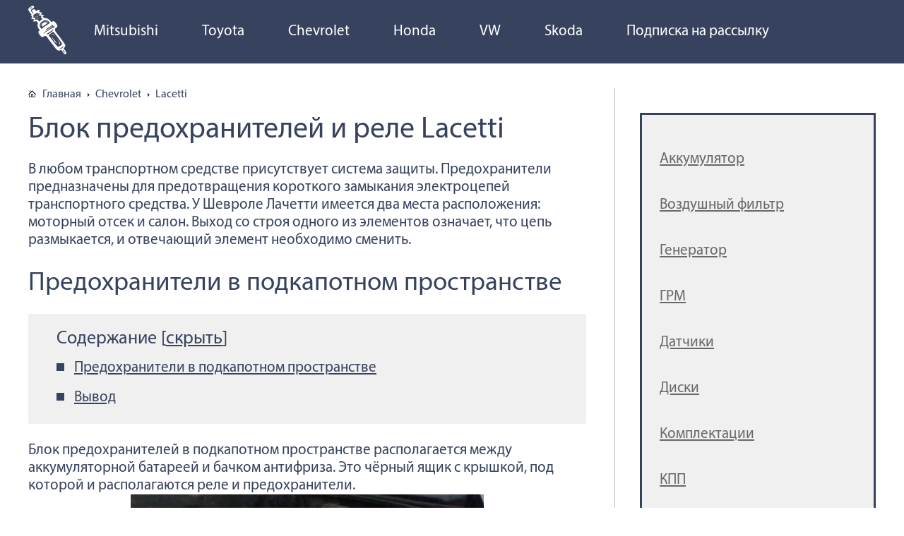

--- FILE ---
content_type: text/html; charset=UTF-8
request_url: https://zapchasti.expert/chevrolet/lacetti/blok-predoxranitelej-i-rele.html
body_size: 28690
content:
<!DOCTYPE html>
<html lang="ru-RU">
<head>
	
	<meta charset="utf-8" />
	<meta http-equiv="X-UA-Compatible" content="IE=edge, chrome=1" />
	<meta name="viewport" content="width=device-width, initial-scale=1.0" />
	<meta name="yandex-verification" content="9978087e7595ec8b" />
	<link rel="apple-touch-icon" sizes="57x57" href="/apple-icon-57x57.png">
	<link rel="apple-touch-icon" sizes="60x60" href="/apple-icon-60x60.png">
	<link rel="apple-touch-icon" sizes="72x72" href="/apple-icon-72x72.png">
	<link rel="apple-touch-icon" sizes="76x76" href="/apple-icon-76x76.png">
	<link rel="apple-touch-icon" sizes="114x114" href="/apple-icon-114x114.png">
	<link rel="apple-touch-icon" sizes="120x120" href="/apple-icon-120x120.png">
	<link rel="apple-touch-icon" sizes="144x144" href="/apple-icon-144x144.png">
	<link rel="apple-touch-icon" sizes="152x152" href="/apple-icon-152x152.png">
	<link rel="apple-touch-icon" sizes="180x180" href="/apple-icon-180x180.png">
	<link rel="icon" type="image/png" sizes="192x192"  href="/android-icon-192x192.png">
	<link rel="icon" type="image/png" sizes="32x32" href="/favicon-32x32.png">
	<link rel="icon" type="image/png" sizes="96x96" href="/favicon-96x96.png">
	<link rel="icon" type="image/png" sizes="16x16" href="/favicon-16x16.png">
	<link rel="manifest" href="/manifest.json">
	<meta name="msapplication-TileColor" content="#ffffff">
	<meta name="msapplication-TileImage" content="/ms-icon-144x144.png">
	<meta name="theme-color" content="#ffffff">	<meta name='robots' content='index, follow, max-image-preview:large, max-snippet:-1, max-video-preview:-1' />

	<!-- This site is optimized with the Yoast SEO plugin v26.6 - https://yoast.com/wordpress/plugins/seo/ -->
	<title>Предохранители на Шевроле Лачетти: где находятся, замена</title>
	<meta name="description" content="В любом транспортном средстве присутствует система защиты. Предохранители предназначены для предотвращения короткого замыкания электроцепей транспортного средства." />
	<link rel="canonical" href="https://zapchasti.expert/chevrolet/lacetti/blok-predoxranitelej-i-rele.html" />
	<meta name="twitter:label1" content="Написано автором" />
	<meta name="twitter:data1" content="zap_R" />
	<script type="application/ld+json" class="yoast-schema-graph">{"@context":"https://schema.org","@graph":[{"@type":"WebPage","@id":"https://zapchasti.expert/chevrolet/lacetti/blok-predoxranitelej-i-rele.html","url":"https://zapchasti.expert/chevrolet/lacetti/blok-predoxranitelej-i-rele.html","name":"Предохранители на Шевроле Лачетти: где находятся, замена","isPartOf":{"@id":"https://zapchasti.expert/#website"},"primaryImageOfPage":{"@id":"https://zapchasti.expert/chevrolet/lacetti/blok-predoxranitelej-i-rele.html#primaryimage"},"image":{"@id":"https://zapchasti.expert/chevrolet/lacetti/blok-predoxranitelej-i-rele.html#primaryimage"},"thumbnailUrl":"https://zapchasti.expert/wp-content/uploads/2018/07/blok-predoxranitelej-i-rele_3.webp","datePublished":"2018-07-31T14:18:04+00:00","dateModified":"2020-07-28T11:46:17+00:00","author":{"@id":"https://zapchasti.expert/#/schema/person/afd050d031ca278bc1d76853f71230d4"},"description":"В любом транспортном средстве присутствует система защиты. Предохранители предназначены для предотвращения короткого замыкания электроцепей транспортного средства.","breadcrumb":{"@id":"https://zapchasti.expert/chevrolet/lacetti/blok-predoxranitelej-i-rele.html#breadcrumb"},"inLanguage":"ru-RU","potentialAction":[{"@type":"ReadAction","target":["https://zapchasti.expert/chevrolet/lacetti/blok-predoxranitelej-i-rele.html"]}]},{"@type":"ImageObject","inLanguage":"ru-RU","@id":"https://zapchasti.expert/chevrolet/lacetti/blok-predoxranitelej-i-rele.html#primaryimage","url":"https://zapchasti.expert/wp-content/uploads/2018/07/blok-predoxranitelej-i-rele_3.webp","contentUrl":"https://zapchasti.expert/wp-content/uploads/2018/07/blok-predoxranitelej-i-rele_3.webp","caption":"Расположение"},{"@type":"BreadcrumbList","@id":"https://zapchasti.expert/chevrolet/lacetti/blok-predoxranitelej-i-rele.html#breadcrumb","itemListElement":[{"@type":"ListItem","position":1,"name":"Главная страница","item":"https://zapchasti.expert/"},{"@type":"ListItem","position":2,"name":"Блок предохранителей и реле Lacetti"}]},{"@type":"WebSite","@id":"https://zapchasti.expert/#website","url":"https://zapchasti.expert/","name":"Запчасти.эксперт","description":"Виртуальный гид по выбору автозапчастей","potentialAction":[{"@type":"SearchAction","target":{"@type":"EntryPoint","urlTemplate":"https://zapchasti.expert/?s={search_term_string}"},"query-input":{"@type":"PropertyValueSpecification","valueRequired":true,"valueName":"search_term_string"}}],"inLanguage":"ru-RU"},{"@type":"Person","@id":"https://zapchasti.expert/#/schema/person/afd050d031ca278bc1d76853f71230d4","name":"zap_R","image":{"@type":"ImageObject","inLanguage":"ru-RU","@id":"https://zapchasti.expert/#/schema/person/image/","url":"https://secure.gravatar.com/avatar/bc3d4bff7b1da9382de01699c68501cdbe0d68d23caf14bbdf9417b78533dbbd?s=96&d=mm&r=g","contentUrl":"https://secure.gravatar.com/avatar/bc3d4bff7b1da9382de01699c68501cdbe0d68d23caf14bbdf9417b78533dbbd?s=96&d=mm&r=g","caption":"zap_R"}}]}</script>
	<!-- / Yoast SEO plugin. -->


<link rel='dns-prefetch' href='//ajax.googleapis.com' />
<link rel='dns-prefetch' href='//fonts.googleapis.com' />
<link rel="alternate" title="oEmbed (JSON)" type="application/json+oembed" href="https://zapchasti.expert/wp-json/oembed/1.0/embed?url=https%3A%2F%2Fzapchasti.expert%2Fchevrolet%2Flacetti%2Fblok-predoxranitelej-i-rele.html" />
<link rel="alternate" title="oEmbed (XML)" type="text/xml+oembed" href="https://zapchasti.expert/wp-json/oembed/1.0/embed?url=https%3A%2F%2Fzapchasti.expert%2Fchevrolet%2Flacetti%2Fblok-predoxranitelej-i-rele.html&#038;format=xml" />
<style id='wp-img-auto-sizes-contain-inline-css' type='text/css'>
img:is([sizes=auto i],[sizes^="auto," i]){contain-intrinsic-size:3000px 1500px}
/*# sourceURL=wp-img-auto-sizes-contain-inline-css */
</style>
<link rel='stylesheet' id='opinionica_style_owl-css' href='https://zapchasti.expert/wp-content/plugins/opinionica/js/OwlCarousel2/docs/assets/owlcarousel/assets/owl.carousel.min.css?ver=6.9' type='text/css' media='all' />
<link rel='stylesheet' id='opinionica_style_owl2-css' href='https://zapchasti.expert/wp-content/plugins/opinionica/js/OwlCarousel2/docs/assets/owlcarousel/assets/owl.theme.default.min.css?ver=6.9' type='text/css' media='all' />
<link rel='stylesheet' id='opinionica_style-css' href='https://zapchasti.expert/wp-content/plugins/opinionica/css/opinionica.min.css?ver=6.9' type='text/css' media='all' />
<style id='wp-block-library-inline-css' type='text/css'>
:root{--wp-block-synced-color:#7a00df;--wp-block-synced-color--rgb:122,0,223;--wp-bound-block-color:var(--wp-block-synced-color);--wp-editor-canvas-background:#ddd;--wp-admin-theme-color:#007cba;--wp-admin-theme-color--rgb:0,124,186;--wp-admin-theme-color-darker-10:#006ba1;--wp-admin-theme-color-darker-10--rgb:0,107,160.5;--wp-admin-theme-color-darker-20:#005a87;--wp-admin-theme-color-darker-20--rgb:0,90,135;--wp-admin-border-width-focus:2px}@media (min-resolution:192dpi){:root{--wp-admin-border-width-focus:1.5px}}.wp-element-button{cursor:pointer}:root .has-very-light-gray-background-color{background-color:#eee}:root .has-very-dark-gray-background-color{background-color:#313131}:root .has-very-light-gray-color{color:#eee}:root .has-very-dark-gray-color{color:#313131}:root .has-vivid-green-cyan-to-vivid-cyan-blue-gradient-background{background:linear-gradient(135deg,#00d084,#0693e3)}:root .has-purple-crush-gradient-background{background:linear-gradient(135deg,#34e2e4,#4721fb 50%,#ab1dfe)}:root .has-hazy-dawn-gradient-background{background:linear-gradient(135deg,#faaca8,#dad0ec)}:root .has-subdued-olive-gradient-background{background:linear-gradient(135deg,#fafae1,#67a671)}:root .has-atomic-cream-gradient-background{background:linear-gradient(135deg,#fdd79a,#004a59)}:root .has-nightshade-gradient-background{background:linear-gradient(135deg,#330968,#31cdcf)}:root .has-midnight-gradient-background{background:linear-gradient(135deg,#020381,#2874fc)}:root{--wp--preset--font-size--normal:16px;--wp--preset--font-size--huge:42px}.has-regular-font-size{font-size:1em}.has-larger-font-size{font-size:2.625em}.has-normal-font-size{font-size:var(--wp--preset--font-size--normal)}.has-huge-font-size{font-size:var(--wp--preset--font-size--huge)}.has-text-align-center{text-align:center}.has-text-align-left{text-align:left}.has-text-align-right{text-align:right}.has-fit-text{white-space:nowrap!important}#end-resizable-editor-section{display:none}.aligncenter{clear:both}.items-justified-left{justify-content:flex-start}.items-justified-center{justify-content:center}.items-justified-right{justify-content:flex-end}.items-justified-space-between{justify-content:space-between}.screen-reader-text{border:0;clip-path:inset(50%);height:1px;margin:-1px;overflow:hidden;padding:0;position:absolute;width:1px;word-wrap:normal!important}.screen-reader-text:focus{background-color:#ddd;clip-path:none;color:#444;display:block;font-size:1em;height:auto;left:5px;line-height:normal;padding:15px 23px 14px;text-decoration:none;top:5px;width:auto;z-index:100000}html :where(.has-border-color){border-style:solid}html :where([style*=border-top-color]){border-top-style:solid}html :where([style*=border-right-color]){border-right-style:solid}html :where([style*=border-bottom-color]){border-bottom-style:solid}html :where([style*=border-left-color]){border-left-style:solid}html :where([style*=border-width]){border-style:solid}html :where([style*=border-top-width]){border-top-style:solid}html :where([style*=border-right-width]){border-right-style:solid}html :where([style*=border-bottom-width]){border-bottom-style:solid}html :where([style*=border-left-width]){border-left-style:solid}html :where(img[class*=wp-image-]){height:auto;max-width:100%}:where(figure){margin:0 0 1em}html :where(.is-position-sticky){--wp-admin--admin-bar--position-offset:var(--wp-admin--admin-bar--height,0px)}@media screen and (max-width:600px){html :where(.is-position-sticky){--wp-admin--admin-bar--position-offset:0px}}
/*wp_block_styles_on_demand_placeholder:694565e482e49*/
/*# sourceURL=wp-block-library-inline-css */
</style>
<style id='classic-theme-styles-inline-css' type='text/css'>
/*! This file is auto-generated */
.wp-block-button__link{color:#fff;background-color:#32373c;border-radius:9999px;box-shadow:none;text-decoration:none;padding:calc(.667em + 2px) calc(1.333em + 2px);font-size:1.125em}.wp-block-file__button{background:#32373c;color:#fff;text-decoration:none}
/*# sourceURL=/wp-includes/css/classic-themes.min.css */
</style>
<link rel='stylesheet' id='wp-postratings-css' href='https://zapchasti.expert/wp-content/plugins/wp-postratings/css/postratings-css.css?ver=1.91.2' type='text/css' media='all' />
<link rel='stylesheet' id='google-fonts-css' href='//fonts.googleapis.com/css?family=PT+Sans:400,400i,700&#038;subset=cyrillic' type='text/css' media='all' />
<link rel='stylesheet' id='style.css-css' href='https://zapchasti.expert/wp-content/themes/zapexpert/style.css' type='text/css' media='all' />
<link rel='stylesheet' id='tablepress-default-css' href='https://zapchasti.expert/wp-content/plugins/tablepress/css/build/default.css?ver=3.2.5' type='text/css' media='all' />
<script type="text/javascript" src="//ajax.googleapis.com/ajax/libs/jquery/3.2.1/jquery.min.js" id="jquery-js"></script>
<link rel="https://api.w.org/" href="https://zapchasti.expert/wp-json/" /><link rel="alternate" title="JSON" type="application/json" href="https://zapchasti.expert/wp-json/wp/v2/posts/85845" /><!--noptimize--><script data-noptimize="" data-wpfc-render="false">
/* <![CDATA[ */
window.fpm_settings = {"timer_text":"\u0417\u0430\u043a\u0440\u044b\u0442\u044c \u0447\u0435\u0440\u0435\u0437","lazyload":"false","threshold":"300","dublicate":"true","rtb":"false","sidebar":"false","selector":".fpm_end","bottom":"10","ajaxUrl":"https:\/\/zapchasti.expert\/wp-admin\/admin-ajax.php","ip_to_block":"https:\/\/zapchasti.expert\/ip.html","get_ip":"https:\/\/zapchasti.expert\/wp-content\/plugins\/flatpm-wp\/ip.php","speed":"300","overlay":"false","locale":"ru","key":"U2R1elQ1TzNENElVcTF6","role":"not_logged_in"};
/* ]]> */
</script>
<!--/noptimize--><!--noptimize-->
<noscript data-noptimize id="fpm_modul">
<style>
html{max-width:100vw}
.fpm-async:not([data-fpm-type="outgoing"]) + .fpm-async:not([data-fpm-type="outgoing"]){display:none}
[data-fpm-type]{background-color:transparent;transition:background-color .2s ease}
[data-fpm-type]{position:relative;overflow:hidden;border-radius:3px;z-index:0}
.fpm-cross{transition:box-shadow .2s ease;position:absolute;top:-0px;right:0;width:34px;height:34px;background:#000000;display:block;cursor:pointer;z-index:99;border:none;padding:0;min-width:0;min-height:0}
.fpm-cross:hover{box-shadow:0 0 0 50px rgba(0,0,0,.2) inset}
.fpm-cross:after,
.fpm-cross:before{transition:transform .3s ease;content:'';display:block;position:absolute;top:0;left:0;right:0;bottom:0;width:calc(34px / 2);height:3px;background:#ffffff;transform-origin:center;transform:rotate(45deg);margin:auto}
.fpm-cross:before{transform:rotate(-45deg)}
.fpm-cross:hover:after{transform:rotate(225deg)}
.fpm-cross:hover:before{transform:rotate(135deg)}
.fpm-timer{position:absolute;top:-0px;right:0;padding:0 15px;color:#ffffff;background:#000000;line-height:34px;height:34px;text-align:center;font-size:14px;z-index:99}
[data-fpm-type="outgoing"].center .fpm-timer,[data-fpm-type="outgoing"].center .fpm-cross{top:0!important}
.fpm-timer span{font-size:16px;font-weight:600}
[data-fpm-type="outgoing"]{transition:transform 300ms ease,opacity 300ms ease,min-width 0s;transition-delay:0s,0s,.3s;position:fixed;min-width:250px!important;z-index:9999;opacity:0;background:#ffffff;pointer-events:none;will-change:transform;overflow:visible;max-width:100vw}
[data-fpm-type="outgoing"]:after{content:'';position:absolute;top:0;left:0;right:0;bottom:0;z-index:1;pointer-events:all}
[data-fpm-type="outgoing"].fpm-show:after{pointer-events:none}


[data-fpm-type="outgoing"] *{max-width:none}

[data-fpm-type="outgoing"].left-top [id*="yandex_rtb_"],
[data-fpm-type="outgoing"].right-top [id*="yandex_rtb_"],
[data-fpm-type="outgoing"].left-center [id*="yandex_rtb_"],
[data-fpm-type="outgoing"].right-center [id*="yandex_rtb_"],
[data-fpm-type="outgoing"].left-bottom [id*="yandex_rtb_"],
[data-fpm-type="outgoing"].right-bottom [id*="yandex_rtb_"]{max-width:336px;min-width:160px}

[data-fpm-type].no-preloader:after,[data-fpm-type].no-preloader:before,
[data-fpm-type="outgoing"]:after,[data-fpm-type="outgoing"]:before{display:none}

[data-fpm-type="outgoing"].fpm-show{opacity:1;pointer-events:all;min-width:0!important}

[data-fpm-type="outgoing"].center{position:fixed;top:50%;left:50%;height:auto;z-index:-2;opacity:0;transform:translateX(-50%) translateY(-50%) scale(.6)}
[data-fpm-type="outgoing"].center.fpm-show{transform:translateX(-50%) translateY(-50%) scale(1);opacity:1}
[data-fpm-type="outgoing"].center.fpm-show{z-index:2000}

[data-fpm-type="outgoing"].left-top{top:0;left:0;transform:translateX(-100%)}
[data-fpm-type="outgoing"].top-center{top:0;left:50%;transform:translateX(-50%) translateY(-100%)}
[data-fpm-type="outgoing"].right-top{top:0;right:0;transform:translateX(100%)}
[data-fpm-type="outgoing"].left-center{top:50%;left:0;transform:translateX(-100%) translateY(-50%)}
[data-fpm-type="outgoing"].right-center{top:50%;right:0;transform:translateX(100%) translateY(-50%)}
[data-fpm-type="outgoing"].left-bottom{bottom:0;left:0;transform:translateX(-100%)}
[data-fpm-type="outgoing"].bottom-center{bottom:0;left:50%;transform:translateX(-50%) translateY(100%)}
[data-fpm-type="outgoing"].right-bottom{bottom:0;right:0;transform:translateX(100%)}
[data-fpm-type="outgoing"].fpm-show.left-center,
[data-fpm-type="outgoing"].fpm-show.right-center{transform:translateX(0) translateY(-50%)}
[data-fpm-type="outgoing"].fpm-show.top-center,
[data-fpm-type="outgoing"].fpm-show.bottom-center{transform:translateX(-50%) translateY(0)}
[data-fpm-type="outgoing"].fpm-show.left-top,
[data-fpm-type="outgoing"].fpm-show.right-top,
[data-fpm-type="outgoing"].fpm-show.left-bottom,
[data-fpm-type="outgoing"].fpm-show.right-bottom{transform:translateX(0)}

.fpm-overlay{position:fixed;width:100%;height:100%;pointer-events:none;top:0;left:0;z-index:1000;opacity:0;background:#0000008a;transition:all 300ms ease;-webkit-backdrop-filter:blur(0px);backdrop-filter:blur(0px)}
[data-fpm-type="outgoing"].center.fpm-show ~ .fpm-overlay{opacity:1;pointer-events:all}
.fpm-fixed{position:fixed;z-index:50}
.fpm-stop{position:relative;z-index:50}
.fpm-preroll{position:relative;overflow:hidden;display:block}
.fpm-preroll.hasIframe{padding-bottom:56.25%;height:0}
.fpm-preroll iframe{display:block;width:100%;height:100%;position:absolute}
.fpm-preroll_flex{display:flex;align-items:center;justify-content:center;position:absolute;top:0;left:0;right:0;bottom:0;background:rgba(0,0,0,.65);opacity:0;transition:opacity .35s ease;z-index:2}
.fpm-preroll_flex.fpm-show{opacity:1}
.fpm-preroll_flex.fpm-hide{pointer-events:none;z-index:-1}
.fpm-preroll_item{position:relative;max-width:calc(100% - 68px);max-height:100%;z-index:-1;pointer-events:none;cursor:default}
.fpm-preroll_flex.fpm-show .fpm-preroll_item{z-index:3;pointer-events:all}
.fpm-preroll_flex .fpm-timer,
.fpm-preroll_flex .fpm-cross{top:10px!important;right:10px!important}
.fpm-preroll_hover{position:absolute;top:0;left:0;right:0;bottom:0;width:100%;height:100%;z-index:2}
.fpm-preroll_flex:not(.fpm-show) .fpm-preroll_hover{cursor:pointer}
.fpm-hoverroll{position:relative;overflow:hidden;display:block}
.fpm-hoverroll_item{position:absolute;bottom:0;left:50%;margin:auto;transform:translateY(100%) translateX(-50%);transition:all 300ms ease;z-index:1000;max-height:100%}

.fpm-preroll_item [id*="yandex_rtb_"],
.fpm-hoverroll_item [id*="yandex_rtb_"]{min-width:160px}

.fpm-hoverroll:hover .fpm-hoverroll_item:not(.fpm-hide){transform:translateY(0) translateX(-50%)}
.fpm-slider{display:grid}
.fpm-slider > *{grid-area:1/1;margin:auto;opacity:0;transform:translateX(200px);transition:all 420ms ease;pointer-events:none;width:100%;z-index:0}
.fpm-slider > *.fpm-hide{transform:translateX(-100px)!important;opacity:0!important;z-index:0!important}
.fpm-slider > *.fpm-show{transform:translateX(0);pointer-events:all;opacity:1;z-index:1}
.fpm-slider .fpm-timeline{width:100%;height:2px;background:#f6f5ff;position:relative}
.fpm-slider .fpm-timeline:after{content:'';position:absolute;background:#d5ceff;height:100%;transition:all 300ms ease;width:0}
.fpm-slider > *.fpm-show .fpm-timeline:after{animation:timeline var(--duration) ease}
.fpm-slider > *:hover .fpm-timeline:after{animation:timeline-hover}
.fpm-slider > *:after{content:'';position:absolute;top:0;left:0;right:0;bottom:0;z-index:1;pointer-events:all}
.fpm-slider > *.fpm-show:after{pointer-events:none}
@keyframes timeline-hover{}
@keyframes timeline{0% {width:0}100% {width:100%}}
.fpm-interscroller-wrapper{position:relative;width:100%;max-width:100%;height:var(--height)}
.fpm-interscroller{position:absolute;top:0;left:0;width:100%;height:100%;clip:rect(0,auto,auto,0);background:var(--background)}
.fpm-interscroller + div{position:absolute;bottom:0;left:0;right:0;top:0;margin:auto;display:block;height:1px}
.fpm-interscroller-inner{position:fixed;top:50%;transform:translate(0,-50%);max-width:100%;display:flex;justify-content:center;align-items:center;width:var(--width)}
.fpm-interscroller-inner > div{min-width:100px;min-height:100px}
.fpm-interscroller-text{position:absolute;text-align:center;padding:10px;background:var(--background);color:var(--color);font-size:14px;z-index:1;line-height:1.4}
.fpm-interscroller-text.top{top:0;left:0;right:0}
.fpm-interscroller-text.bottom{bottom:0;left:0;right:0}
</style>
</noscript>
<!--/noptimize-->


<!--noptimize-->
<script data-noptimize="" data-wpfc-render="false">
/* <![CDATA[ */
fpm_settings.selector="true"===fpm_settings.sidebar?fpm_settings.selector:".fpm_end",!NodeList.prototype.forEach&&Array.prototype.forEach&&(NodeList.prototype.forEach=Array.prototype.forEach),window.yaContextCb=window.yaContextCb||[],window.fpm_shuffleArray=function(e){for(var t=e.length-1;0<t;t--){var n=Math.floor(Math.random()*(t+1)),r=e[t];e[t]=e[n],e[n]=r}return e},window.fpm_queryAll=function(t,e,n){try{n="true"===(n=n||"true");var r=!1;["!>","!","!^","!~","!+",":after(",":after-sibling(",":before(",":before-sibling(",":contains(",":icontains(",":starts-with(",":istarts-with(",":ends-with(",":iends-with(",":first(",":has(",":has-sibling("].forEach(function(e){t.includes(e)&&(r=!0)});var o=[];if(r){if(!e)return[];for(var i=document.evaluate(e,document,null,XPathResult.ORDERED_NODE_SNAPSHOT_TYPE,null),a=0,s=i.snapshotLength;a<s;a++)o.push(i.snapshotItem(a))}else o=Array.from(document.querySelectorAll(t));return n||(o=o.filter(function(e){return fpm_user.until_child.includes(e)})),o}catch(e){return fpm_user.debug&&console.log(e),[]}},window.fpm_debug=function(e,t){fpm_user.debug&&(t=t||"the reason is not established",console.log("%cID: "+e,"color: white; background: #ec5555"),console.log("URL: "+window.fpm_settings.ajaxUrl.replace("admin-ajax.php","")+"admin.php?page=fpm_blocks&id="+e),console.log("Reason: "+t),console.log("=".repeat(27)))},window.fpm_ipv6Normalize=function(e){var t=(e=e.toLowerCase()).split(/\:\:/g);if(2<t.length)return!1;var n=[];if(1===t.length){if(8!==(n=e.split(/\:/g)).length)return!1}else if(2===t.length){var e=t[0],t=t[1],r=e.split(/\:/g),o=t.split(/\:/g);for(i in r)n[i]=r[i];for(var i=o.length;0<i;--i)n[7-(o.length-i)]=o[i-1]}for(i=0;i<8;++i)void 0===n[i]&&(n[i]="0000"),n[i]=fpm_ipv6LeftPad(n[i],"0",4);return n.join(":")},window.fpm_ipv6LeftPad=function(e,t,n){n=t.repeat(n);return e.length<n.length&&(e=n.substring(0,n.length-e.length)+e),e},window.fpm_ipToInt=function(e){var t=[];return e.includes(":")?(fpm_ipv6Normalize(e).split(":").forEach(function(e){t.push(parseInt(e,16).toString(2).padStart(16,"0"))}),"function"==typeof window.BigInt&&BigInt(t.join(""),2)):(e.split(".").forEach(function(e){t.push(e.padStart(3,"0"))}),parseInt(t.join("")))},window.fpm_request_ip_api=function(){var e=new Promise(function(e,t){var n=new XMLHttpRequest;n.onreadystatechange=function(){n.readyState==XMLHttpRequest.DONE&&e(n.responseText)},n.open("GET","https://ip.mehanoid.pro/?lang="+fpm_settings.locale,!0),n.send()}),t=new Promise(function(e,t){var n=new XMLHttpRequest;n.onreadystatechange=function(){n.readyState==XMLHttpRequest.DONE&&(200==n.status?e(n.responseText):t({url:fpm_settings.ip_to_block,status:n.status,statusText:n.statusText}))},n.open("GET",fpm_settings.ip_to_block,!0),n.send()});Promise.all([e,t]).then(function(e){var t=JSON.parse(e[0]),n=e[1].split("\n").filter(Boolean);fpm_body.classList.remove("fpm_geo"),fpm_user.ccode=t.countryCode.toLowerCase(),fpm_user.country=t.country.toLowerCase(),fpm_user.city=t.city.toLowerCase(),fpm_user.isp=t.isp.toLowerCase(),fpm_setCookie("fpm_ccode",fpm_user.ccode),fpm_setCookie("fpm_country",fpm_user.country),fpm_setCookie("fpm_city",fpm_user.city),fpm_setCookie("fpm_isp",fpm_user.isp),fpm_user.ip="true",0<n.length?new Promise(function(e,t){var n=new XMLHttpRequest;n.onreadystatechange=function(){n.readyState==XMLHttpRequest.DONE&&(200==n.status?e(n.responseText):t({url:fpm_settings.get_ip,status:n.status,statusText:n.statusText}))},n.open("GET",fpm_settings.get_ip,!0),n.send()}).then(function(r){r=fpm_ipToInt(r),n.find(function(e){if(e.includes("-")){var t=e.split("-"),n=fpm_ipToInt(t[0].trim()),t=fpm_ipToInt(t[1].trim());if(r<=t&&n<=r)return fpm_user.ip="false",!0}else if(fpm_ipToInt(e.trim())==r)return fpm_user.ip="false",!0;return!1}),fpm_user.testcook&&fpm_setCookie("fpm_ip",fpm_user.ip),fpm_async_then("ip_api")}):(fpm_user.testcook&&fpm_setCookie("fpm_ip",fpm_user.ip),fpm_async_then("ip_api"))})},window.fpm_on=function(e,t,n,r,o){o=o||!1,e.addEventListener(t,function(e){for(var t=e.target;t&&t!==this;)t.matches(n)&&r.call(t,e),t=t.parentNode},{once:o})},window.fpm_contentsUnwrap=function(e){for(var t=e.parentNode;e.firstChild;)t.insertBefore(e.firstChild,e);t.removeChild(e)},window.fpm_wrap=function(e,t){e.parentNode.insertBefore(t,e),t.appendChild(e)},window.fpm_until=function(e,t,n,r){r=r||"nextElementSibling";var o=[];if(!e)return o;for(o.push(e),e=e[r];e&&(o.push(e),!e.matches(t));)e=(n&&e.matches(n),e[r]);return o},window.fpm_findSelector=function(e,t){var n=[];return t&&(e=e||[]).forEach(function(e){e.matches(t)&&n.push(e);e=e.querySelectorAll(t);e&&0<e.length&&(n=n.concat([...e]))}),n},window.fpm_toNodeList=function(e){var t=document.createDocumentFragment();return e.forEach(function(e){t.appendChild(e.cloneNode())}),t},window.fpm_jsonp=function(e,t){var n="jsonp_callback_"+Math.round(1e5*Math.random());window[n]=function(e){delete window[n],fpm_body.removeChild(r),t(e)};var r=document.createElement("script");r.src=e+(0<=e.indexOf("?")?"&":"?")+"callback="+n,fpm_body.appendChild(r)},window.flatPM_serialize=function(e,t){var n,r,o,i=[];for(n in e)e.hasOwnProperty(n)&&(r=t?t+"["+n+"]":n,o=e[n],i.push(null!==o&&"object"==typeof o?flatPM_serialize(o,r):encodeURIComponent(r)+"="+encodeURIComponent(o)));return i.join("&")},document.write=function(e){var t=document.createElement("div");document.currentScript.insertAdjacentElement("afterend",t),fpm_setHTML(t,e),fpm_stack_scripts.block||(fpm_stack_scripts.block=!0,fpm_setSCRIPT()),fpm_contentsUnwrap(t)},window.fpm_sticky=function(e,a,t){var s=e,l=null,d=t=t||0;function n(){if(null==l){for(var e=getComputedStyle(s,""),t="",n=0;n<e.length;n++)0!=e[n].indexOf("overflow")&&0!=e[n].indexOf("padding")&&0!=e[n].indexOf("border")&&0!=e[n].indexOf("outline")&&0!=e[n].indexOf("box-shadow")&&0!=e[n].indexOf("background")||(t+=e[n]+": "+e.getPropertyValue(e[n])+"; ");(l=document.createElement("div")).style.cssText=t+" box-sizing: border-box; width: "+s.offsetWidth+"px;",s.insertBefore(l,s.firstChild);for(var r=s.childNodes.length,n=1;n<r;n++)l.appendChild(s.childNodes[1]);s.style.padding="0",s.style.border="0"}s.style.height=l.getBoundingClientRect().height+"px";var o=s.getBoundingClientRect(),i=Math.round(o.top+l.getBoundingClientRect().height-a.getBoundingClientRect().bottom);o.top-d<=0?o.top-d<=i?(l.className=fpm_attr.stop,l.style.top=-i+"px"):(l.className=fpm_attr.fixed,l.style.top=d+"px"):(l.className="",l.style.top=""),window.addEventListener("resize",function(){s.children[0].style.width=getComputedStyle(s,"").width},!1)}window.addEventListener("scroll",n,!1),fpm_body.addEventListener("scroll",n,!1),n()},window.fpm_addDays=function(e,t){var n=60*e.getTimezoneOffset()*1e3,r=e.getTime(),e=new Date;return r+=864e5*t,e.setTime(r),n!=(t=60*e.getTimezoneOffset()*1e3)&&(r+=t-n,e.setTime(r)),e},window.fpm_adbDetect=function(){var e=document.createElement("div");e.id="yandex_rtb_",e.classList.add("adsbygoogle"),e.setAttribute("data-tag","flat_pm"),e.style="position:absolute;left:-9999px;top:-9999px",e.innerHTML="Adblock<br>detector",fpm_body.insertAdjacentElement("afterbegin",e);var t=document.querySelector('#yandex_rtb_.adsbygoogle[data-tag="flat_pm"]');if(!t)return!0;t=t.currentStyle||window.getComputedStyle(t,""),t=parseInt(t.height);return e.remove(),!(!isNaN(t)&&0!=t)},window.fpm_setCookie=function(e,t,n){var r,o=(n=n||{path:"/"}).expires;"number"==typeof o&&o&&((r=new Date).setTime(r.getTime()+1e3*o),o=n.expires=r),o&&o.toUTCString&&(n.expires=o.toUTCString());var i,a=e+"="+(t=encodeURIComponent(t));for(i in n){a+="; "+i;var s=n[i];!0!==s&&(a+="="+s)}document.cookie=a},window.fpm_getCookie=function(n){var e=document.cookie.split("; ").reduce(function(e,t){t=t.split("=");return t[0]===n?decodeURIComponent(t[1]):e},"");return""!=e?e:void 0},window.flatPM_testCookie=function(){var e="test_56445";try{return localStorage.setItem(e,e),localStorage.removeItem(e),!0}catch(e){return!1}},window.fpm_randomString=function(e){for(var t="",n="abcdefghijklmnopqrstuvwxyz",r=n.length,o=0;o<e;o++)t+=n.charAt(Math.floor(Math.random()*r));return t},window.fpm_randomProperty=function(e){e=Object.keys(e);return e[Math.floor(Math.random()*e.length)]},window.fpm_random=function(e,t){return Math.floor(Math.random()*(t-e+1))+e},window.flatPM_sanitizeUrlParams=function(e){return e&&["__proto__","constructor","prototype"].includes(e.toLowerCase())?e.toUpperCase():e},window.fpm_getUrlParams=function(e){var t={};e=e||window.location.href;e=(e=flatPM_sanitizeUrlParams(e))?e.split("?")[1]:window.location.search.slice(1);if(e)for(var n=(e=e.split("#")[0]).split("&"),r=0;r<n.length;r++){var o,i=n[r].split("="),a=i[0],s=void 0===i[1]||i[1],a=a.toLowerCase();"string"==typeof s&&(s=s.toLowerCase()),a.match(/\[(\d+)?\]$/)?(t[o=a.replace(/\[(\d+)?\]/,"")]||(t[o]=[]),a.match(/\[\d+\]$/)?(i=/\[(\d+)\]/.exec(a)[1],t[o][i]=s):t[o].push(s)):t[a]?(t[a]&&"string"==typeof t[a]&&(t[a]=[t[a]]),t[a].push(s)):t[a]=s}return t},window.fpm_dynamicInterval=function(e,t,n,r,o){t.autorefresh&&"0"!==t.autorefresh&&setTimeout(function(){e.innerHTML="",r<=++o&&(o=0),t=n[o],fpm_pre_setHTML(e,t.code),fpm_dynamicInterval(e,t,n,r,o)},1e3*t.autorefresh)},flatPM_testCookie()&&fpm_setCookie("fpm_visit",(parseInt(fpm_getCookie("fpm_visit"))||0)+1),window.fpm_stack_scripts={scripts:[],block:!1},window.fpm_base64test=/^([0-9a-zA-Z+/]{4})*(([0-9a-zA-Z+/]{2}==)|([0-9a-zA-Z+/]{3}=))?$/,window.fpm_then={ip_api:[],load:[]},window.fpm_titles="h1,h2,h3,h4,h5,h6",window.fpm_date=new Date,window.fpm_dateYear=fpm_date.getFullYear(),window.fpm_dateMonth=2==(fpm_date.getMonth()+1+"").length?fpm_date.getMonth()+1:"0"+(fpm_date.getMonth()+1),window.fpm_dateWeek=0===fpm_date.getDay()?6:fpm_date.getDay()-1,window.fpm_dateUTCWeek=0===fpm_date.getUTCDay()?6:fpm_date.getUTCDay()-1,window.fpm_dateDay=2==(fpm_date.getDate()+"").length?fpm_date.getDate():"0"+fpm_date.getDate(),window.fpm_dateHours=2==(fpm_date.getHours()+"").length?fpm_date.getHours():"0"+fpm_date.getHours(),window.fpm_dateUTCHours=fpm_date.getUTCHours(),window.fpm_dateMinutes=2==(fpm_date.getMinutes()+"").length?fpm_date.getMinutes():"0"+fpm_date.getMinutes(),window.fpm_increment={};var prop,fpm_modul=fpm_queryAll("noscript#fpm_modul"),fpm_modul_text="";for(prop in 0<fpm_modul.length&&(fpm_modul_text=fpm_modul[0].outerText,fpm_modul[0].remove()),window.fpm_attr={id:"",type:"",inner:"",status:"",async:"",modal:"",overlay:"",timer:"",cross:"",close_event:"",out:"",fixed:"",stop:"",preroll:"",hoverroll:"",show:"",hide:"",done:"",slider:"",timeline:"",interscroller:""},fpm_modul_text=(fpm_modul_text=fpm_modul_text.replace("<style>","")).replace("</style>",""),fpm_attr){fpm_attr[prop]=fpm_randomString(10);var regex=new RegExp("fpm-"+prop,"g"),fpm_modul_text=fpm_modul_text.replace(regex,fpm_attr[prop])}document.head.insertAdjacentHTML("beforeend","<style>"+fpm_modul_text+"</style>"),window.fpm_user={init:function(){window.fpm_body=window.fpm_body||document.querySelector("body"),this.fpm_end=document.querySelectorAll(".fpm_end"),this.fpm_end=this.fpm_end[this.fpm_end.length-1],this.fpm_start=document.querySelector(".fpm_start"),this.testcook=flatPM_testCookie(),this.browser=this.searchString(this.dataBrowser)||!1,this.os=this.searchString(this.dataOS)||!1,this.referer=this.cookieReferer(),this.winwidth=window.innerWidth,this.date=fpm_dateYear+"-"+fpm_dateMonth+"-"+fpm_dateDay,this.time=fpm_dateHours+":"+fpm_dateMinutes,this.adb=fpm_adbDetect(),this.until=fpm_until(this.fpm_start,".fpm_end"),this.textlen=this.until.map(function(e){return e.outerText}).join().replace(/(\s)+/g,"").length,this.titlelen=fpm_toNodeList(this.until).querySelectorAll(fpm_titles).length,this.country=this.cookieData("country").toLowerCase(),this.city=this.cookieData("city").toLowerCase(),this.ccode=this.cookieData("ccode").toLowerCase(),this.isp=this.cookieData("isp").toLowerCase(),this.ip=this.cookieData("ip").toLowerCase(),this.agent=navigator.userAgent,this.language=navigator.languages&&navigator.languages.length?navigator.languages[0]:navigator.userLanguage||navigator.language,this.until_child=this.until.map(function(e){return[e,Array.from(e.querySelectorAll("*"))]}).flat(1/0),this.debug=fpm_getUrlParams()["fpm-debug"],this.color_scheme=window.matchMedia&&window.matchMedia("(prefers-color-scheme: dark)").matches?"dark":"light"},cookieReferer:function(){return parent!==window?"///:iframe":fpm_user.testcook?(void 0===fpm_getCookie("fpm_referer")&&fpm_setCookie("fpm_referer",""!=document.referrer?document.referrer:"///:direct"),fpm_getCookie("fpm_referer")):""!=document.referrer?document.referrer:"///:direct"},cookieData:function(e){return fpm_user.testcook&&void 0!==fpm_getCookie("fpm_"+e)?fpm_getCookie("fpm_"+e):""},searchString:function(e){for(var t=e.length,n=0;n<t;n++){var r=e[n].str;if(r&&e[n].subStr.test(r))return e[n].id}},dataBrowser:[{str:navigator.userAgent,subStr:/YaBrowser/,id:"YaBrowser"},{str:navigator.vendor,subStr:/Apple/,id:"Safari"},{str:navigator.userAgent,subStr:/OPR/,id:"Opera"},{str:navigator.userAgent,subStr:/Firefox/,id:"Firefox"},{str:navigator.userAgent,subStr:/Edge/,id:"Edge"},{str:navigator.userAgent,subStr:/Chrome/,id:"Chrome"}],dataOS:[{str:navigator.platform,subStr:/Win/,id:"Windows"},{str:navigator.platform,subStr:/Mac/,id:"Mac"},{str:navigator.platform,subStr:/(iPhone|iPad|iPod)/,id:"iPhone"},{str:navigator.platform,subStr:/Linux/,id:"Linux"}]},window.fpm_offsetTop_with_exeptions=function(r,o){return r=r||"",o=o||"",window.exeptions_offsetTop=window.exeptions_offsetTop||[],window.exeptions_offsetTop[r]||(window.exeptions_offsetTop[r]=fpm_user.until.map(function(e){var t=Array.from(e.querySelectorAll("*")),n=[];return""!=r&&(n=fpm_queryAll(r,o,"false"),t=t.filter(function(e){return!n.includes(e)})),[e,t]}).flat(1/0).map(function(e){return{el:e,offset:Math.round(e.getBoundingClientRect().top-fpm_user.fpm_start.getBoundingClientRect().top)}}),window.exeptions_offsetTop[r])},window.fpm_textLength_with_exeptions=function(i,a){if(i=i||"",a=a||"",window.exeptions_textLength=window.exeptions_textLength||[],window.exeptions_textLength[i])return window.exeptions_textLength[i];var s=0;return window.exeptions_textLength[i]=fpm_user.until.map(function(e){if("SCRIPT"==e.tagName)return[];var t=Array.from(e.querySelectorAll("*")),n=[];""!=i&&(n=fpm_queryAll(i,a,"false"),t=t.filter(function(e){return!n.includes(e)}));var r=0,o=e.outerText.replace(/(\s)+/g,"").length;return 0<t.length&&t.forEach(function(e){var t;void 0!==e.outerText&&"SCRIPT"!=e.tagName&&(t=e.outerText.replace(/(\s)+/g,"").length,r+=t,s+=t),e.fpm_textLength=s}),s+=o-r,e.fpm_textLength=s,[e,t]}).flat(1/0),window.exeptions_textLength[i]},void 0!==fpm_getUrlParams().utm_referrer&&(fpm_setCookie("fpm_referer",fpm_getUrlParams().utm_referrer),fpm_user.referer=fpm_getUrlParams().utm_referrer),window.fpm_async_then=function(e){var t=fpm_then[e].length;if(0!=t)for(var n=0;n<t;n++){var r=fpm_then[e][n];fpm_next(r)}else fpm_then[e]=[]},window.flatPM_persentWrapper=function(e,n,t){var r=0,o=!1;return e.forEach(function(e){var t=e.outerText.replace(/(\s)+/g,"");r<n&&(r+=t.length,o=e)}),o},window.fpm_textLength_between=function(e,t,n){var r=e,o=0,i=e.outerText.length,a="data-"+fpm_attr.id;(n=n||!1)&&(o=e.outerText.length,i=0);e:do{for(var s=e;null!==s.previousElementSibling;){if((s=s.previousElementSibling).hasAttribute(a))break e;if(s.previousElementSibling===fpm_user.fpm_start){o=1e8;break e}if(0<(l=s.querySelectorAll("[data-"+fpm_attr.id+"]")).length){l=l[l.length-1];do{for(;null!==l.nextElementSibling;)o+=(l=l.nextElementSibling).outerText.length}while((l=l.parentNode)!==s);break}if(t<=(o+=s.outerText.length))break e}}while(e=e.parentNode,e!==fpm_user.fpm_start.parentNode);e=r;e:do{for(var l,s=e;null!==s.nextElementSibling;){if((s=s.nextElementSibling).hasAttribute(a))break e;if(s.nextElementSibling===fpm_user.fpm_end){i=1e8;break e}if(0<(l=s.querySelectorAll("[data-"+fpm_attr.id+"]")).length){l=l[0];do{for(;null!==l.previousElementSibling;)i+=(l=l.previousElementSibling).outerText.length}while((l=l.parentNode)!==s);break}if(t<=(i+=s.outerText.length))break e}}while(e=e.parentNode,e!==fpm_user.fpm_start.parentNode);return t<=o&&t<=i},window.fpm_interscroller_resize=function(){document.querySelectorAll("."+fpm_attr.interscroller+"-inner").forEach(function(e){e.style.setProperty("--width",e.parentNode.getBoundingClientRect().width+"px")})},window.addEventListener("resize",fpm_interscroller_resize),window.fpm_getScrollbarWidth=function(){var e=document.createElement("div");e.style.visibility="hidden",e.style.overflow="scroll",e.style.msOverflowStyle="scrollbar",document.body.appendChild(e);var t=document.createElement("div");e.appendChild(t);t=e.offsetWidth-t.offsetWidth;return e.parentNode.removeChild(e),t},window.fpm_interscrollerObserver=function(e,t){t=t||3;var n,r=parseInt(window.getComputedStyle(document.body,null).getPropertyValue("padding-right")),o=e.querySelectorAll("span.timer");function i(){return 85<100/window.innerHeight*e.getBoundingClientRect().height?e.getBoundingClientRect().bottom-document.querySelector("html").getBoundingClientRect().top-window.innerHeight:e.getBoundingClientRect().bottom-document.querySelector("html").getBoundingClientRect().top+(window.innerHeight-e.getBoundingClientRect().height)/2-window.innerHeight}document.body.style.overflow="hidden",document.body.style.paddingRight=r+fpm_getScrollbarWidth()+"px",window.scrollTo({top:i(),left:0,behavior:"smooth"}),n=setInterval(function(){window.scrollTo({top:i(),left:0,behavior:"smooth"})},100);var a=setInterval(function(){t--,o.forEach(function(e){e.innerHTML=t}),t<=0&&(document.body.style.overflow="auto",document.body.style.paddingRight=r+"px",o.forEach(function(e){e.remove()}),clearInterval(n),clearInterval(a))},1e3)},window.fpm_render_pixel_ads=function(e,t){t.xpath=t.xpath||"";var n,r,o,i,a=fpm_user.fpm_end.getBoundingClientRect().top-fpm_user.fpm_start.getBoundingClientRect().top,s=fpm_offsetTop_with_exeptions(t.exclude,t.xpath);if((t.n=t.n&&0!=t.n?t.n:1,["percent_once","px_once","center"].includes(t.type)&&("percent_once"===t.type&&(r=Math.round(window.innerHeight/100*t.n)),"px_once"===t.type&&(r=+t.n),"center"===t.type&&(r=a/2),r<(i=200+a)&&(f=[...s].sort((e,t)=>Math.abs(r-e.offset)-Math.abs(r-t.offset)),o=s.find(function(e){return e.offset===f[0].offset}).el,t.m?(t.m=+t.m,fpm_textLength_between(o,t.m)&&o.insertAdjacentElement("beforebegin",e)):o.insertAdjacentElement("beforebegin",e))),["percent_iterable","px_iterable"].includes(t.type))&&("percent_iterable"===t.type&&(r=Math.round(window.innerHeight/100*t.n),n=t.start?Math.round(window.innerHeight/100*t.start):r),"px_iterable"===t.type&&(r=+t.n,n=t.start?+t.start:r),r<(i=200+a))){var l=i;t.max&&(l=Math.min(i,r*t.max+n));for(var d=n;d<l;){var f=[...s].sort((e,t)=>Math.abs(d-e.offset)-Math.abs(d-t.offset));o=s.find(function(e){return e.offset===f[0].offset}).el,t.m?(t.m=+t.m,fpm_textLength_between(o,t.m)&&o.insertAdjacentElement("beforebegin",e.cloneNode())):o.insertAdjacentElement("beforebegin",e.cloneNode()),d+=r}}},window.fpm_cross_timer=function(t,n,r){var e,o=null!==r.querySelector("."+fpm_attr.cross),i=null!==r.querySelector("."+fpm_attr.timer);"true"===n.cross&&((e=document.createElement("div")).classList.add(fpm_attr.cross),e.addEventListener("click",function(e){e.preventDefault(),fpm_close_event(t,n,r),r.classList.add(fpm_attr.hide),fpm_setCookie("fpm_outgoing_"+t.id,"true")})),n.timeout=parseInt(n.timeout)||0;var a,s,l,d=n.cross_offset&&"true"===n.cross_offset?r.firstChild:r;"true"===n.timer&&0<n.timeout?((a=document.createElement("div")).classList.add(fpm_attr.timer),a.innerHTML=fpm_settings.timer_text+" <span>"+n.timeout+"</span>",s=a.querySelector("span"),i||d.appendChild(a),l=setInterval(function(){s.innerHTML=--n.timeout,n.timeout<=0&&(clearInterval(l),a.remove(),"true"===n.cross?o||d.appendChild(e):(fpm_close_event(t,n,r),r.classList.add(fpm_attr.hide)))},1e3)):"true"!==n.cross||o||d.appendChild(e)},window.fpm_close_event=function(e,t,n){n.classList.remove(fpm_attr.show),n.classList.contains("center")||setTimeout(function(){n.remove()},+fpm_settings.speed+100),t.again&&"true"===t.again&&(window.fpm_outgoing_counter=window.fpm_outgoing_counter||[],window.fpm_outgoing_counter[e.id]=window.fpm_outgoing_counter[e.id]||0,(!t.count||window.fpm_outgoing_counter[e.id]<t.count)&&setTimeout(function(){delete e.view.pixels,delete e.view.symbols,delete e.view.once,delete e.view.iterable,delete e.view.preroll,delete e.view.hoverroll,fpm_setWrap(e,!0),fpm_next(e)},t.interval?1e3*t.interval:0),window.fpm_outgoing_counter[e.id]++)},window.fpm_setWrap=function(a,e){e=e||!1;try{if(!e){var t,n,r=[],o=a.html.block,i=0,s=[];for(t in o)if((!o[t].minwidth||o[t].minwidth<=fpm_user.winwidth)&&(!o[t].maxwidth||o[t].maxwidth>=fpm_user.winwidth)){o[t].abgroup||(o[t].abgroup="0"),r[o[t].abgroup]||(r[o[t].abgroup]=[]);var l,d=fpm_user.adb&&(""!==o[t].adb.code||"true"!==fpm_settings.dublicate&&"footer"!==a.id&&"header"!==a.id)?o[t].adb:o[t].html;for(l in fpm_base64test.test(d.code)&&(d.code=decodeURIComponent(escape(atob(d.code)))),d.code=d.code.trim(),fpm_attr){var f=new RegExp("fpm-"+l,"g");fpm_modul_text=fpm_modul_text.replace(f,fpm_attr[l])}d.code&&r[o[t].abgroup].push(d)}for(n in r)0==r[n].length&&delete r[n];if(0==Object.keys(r).length)return void fpm_debug(a.id,"screen resolution");for(n in delete a.html.block,r)if("0"===n)for(var p in r[n])r[n][p].minheight&&(i+=+r[n][p].minheight);else s[n]=fpm_randomProperty(r[n]),i+=+r[n][s[n]].minheight;a.html.groups=r,a.html.start=s}var m=document.createElement("div");(a.user.geo||a.user.ip||a.user.isp)&&m.classList.add(fpm_attr.async),m.setAttribute("data-"+fpm_attr.id,a.id),m.setAttribute("data-"+fpm_attr.status,"processing"),m.style.minHeight=i+"px";var c=a.view.pixels;c&&null!==fpm_user.fpm_end&&null!==fpm_user.fpm_start&&((x=m.cloneNode()).setAttribute("data-"+fpm_attr.type,"pixels"),"processing"==document.readyState?document.addEventListener("load",function(){fpm_then.load.push(a),fpm_render_pixel_ads(x,c),fpm_async_then("load")}):fpm_render_pixel_ads(x,c));var u=a.view.symbols;if(u&&null!==fpm_user.fpm_end&&null!==fpm_user.fpm_start){(x=m.cloneNode()).setAttribute("data-"+fpm_attr.type,"symbols"),u.xpath=u.xpath||"";var _,h,g=fpm_textLength_with_exeptions(u.exclude,u.xpath);if(u.n=u.n&&0!=u.n?u.n:1,["percent_once","symbol_once","center"].includes(u.type)&&("percent_once"===u.type&&(_=Math.round(fpm_user.textlen/100*u.n)),"symbol_once"===u.type&&(_=+u.n),"center"===u.type&&(_=fpm_user.textlen/2),w=fpm_user.textlen+100,_<w?(y=[...g].sort((e,t)=>Math.abs(_-e.fpm_textLength)-Math.abs(_-t.fpm_textLength)),h=g.find(function(e){return e.fpm_textLength===y[0].fpm_textLength}),u.m?(u.m=+u.m,fpm_textLength_between(h,u.m,!0)&&h.insertAdjacentElement("afterend",x)):h.insertAdjacentElement("afterend",x)):fpm_debug(a.id,"symbols offset")),["percent_iterable","symbol_iterable"].includes(u.type)){"percent_iterable"===u.type&&(_=Math.round(fpm_user.textlen/100*u.n),s=u.start?Math.round(fpm_user.textlen/100*u.start):_),"symbol_iterable"===u.type&&(_=+u.n,s=u.start?+u.start:_);var w=fpm_user.textlen+100;if(_<w){var v=w;u.max&&(v=Math.min(w,_*u.max+s));for(var b=s;b<v;){var y=[...g].sort((e,t)=>Math.abs(b-e.fpm_textLength)-Math.abs(b-t.fpm_textLength));h=g.find(function(e){return e.fpm_textLength===y[0].fpm_textLength}),u.m?(u.m=+u.m,fpm_textLength_between(h,u.m,!0)&&h.insertAdjacentElement("afterend",x.cloneNode())):h.insertAdjacentElement("afterend",x.cloneNode()),b+=_}}else fpm_debug(a.id,"symbols offset")}}w=a.view.once;w&&((x=m.cloneNode()).setAttribute("data-"+fpm_attr.type,"once"),C=fpm_queryAll(w.selector,w.xpath,w.document),w.n=+w.n||1,C.length>=w.n?("bottom"===w.derection&&C.reverse(),E="beforebegin","prepend"===w.insert_type&&(E="afterbegin"),"append"===w.insert_type&&(E="beforeend"),"after"===w.insert_type&&(E="afterend"),C[w.n-1].insertAdjacentElement(E,x)):fpm_debug(a.id,"once can't find element"));var x,L=a.view.iterable;if(L){(x=m.cloneNode()).setAttribute("data-"+fpm_attr.type,"iterable");var C=fpm_queryAll(L.selector,L.xpath,L.document);if(L.n=+L.n||1,L.start=+L.start||L.n,C.length>=L.n+L.start-1){"bottom"===L.derection&&C.reverse();var E="beforebegin";"prepend"===L.insert_type&&(E="afterbegin"),"append"===L.insert_type&&(E="beforeend"),"after"===L.insert_type&&(E="afterend");v=C.length;L.max&&(v=Math.min(C.length,L.n*L.max+L.start-L.n));for(b=L.start-1;b<v;b++)(b+1-L.start+L.n)%L.n==0&&C[b].insertAdjacentElement(E,x.cloneNode())}else fpm_debug(a.id,"iterable can't find element")}var T=a.view.outgoing;T&&("true"===T.cookie||"true"!==fpm_getCookie("fpm_outgoing_"+a.id)?((N=m.cloneNode()).setAttribute("data-"+fpm_attr.type,"outgoing"),N.classList.add(T.side),"sec"==T.type&&(S=function(){"true"===T.close&&(document.removeEventListener("visibilitychange",H),fpm_body.removeEventListener("mouseleave",H)),N.classList.add(fpm_attr.show),fpm_cross_timer(a,{...T},N),T.hide&&setTimeout(function(){fpm_close_event(a,T,N)},1e3*T.hide)},I=setTimeout(function(){S()},1e3*T.show)),["px","vh","%"].includes(T.type)&&(O=function(){("px"===T.type&&window.pageYOffset>T.show||"vh"===T.type&&window.pageYOffset>Math.round(window.innerHeight/100*T.show)||"%"===T.type&&window.pageYOffset>Math.round((fpm_body.scrollHeight-window.innerHeight)/100*T.show))&&P()},document.addEventListener("scroll",O)),"true"===T.close&&(H=function(e){("visibilitychange"===e.type&&document.hidden||"mouseleave"===e.type)&&(document.removeEventListener("visibilitychange",H),fpm_body.removeEventListener("mouseleave",H),"sec"==T.type&&(clearTimeout(I),S()),"px"==T.type&&P())},document.addEventListener("visibilitychange",H),fpm_body.addEventListener("mouseleave",H)),"true"===T.action&&T.selector&&fpm_on(fpm_body,"click",T.selector,function(e){"true"===T.close&&(document.removeEventListener("visibilitychange",H),fpm_body.removeEventListener("mouseleave",H)),"sec"==T.type&&(clearTimeout(I),S()),"px"==T.type&&P()}),fpm_body.insertAdjacentElement("afterbegin",N)):fpm_debug(a.id,"outgoing already displayed for this user"));var k=a.view.preroll;k&&(0<(A=fpm_queryAll(k.selector,k.xpath,"true")).length?A.forEach(function(e){var t,n,r,o,i;e.classList.contains(fpm_attr.done)||(e.classList.add(fpm_attr.done),t=document.createElement("span"),n=t.cloneNode(),r=t.cloneNode(),o=t.cloneNode(),t.classList.add(fpm_attr.preroll),(e.matches("iframe")||0<e.querySelectorAll("iframe").length)&&t.classList.add("hasIframe"),fpm_wrap(e,t),n.classList.add(fpm_attr.preroll+"_flex"),r.classList.add(fpm_attr.preroll+"_item"),o.classList.add(fpm_attr.preroll+"_hover"),r.appendChild(m.cloneNode()),n.appendChild(r),n.appendChild(o),t.appendChild(n),i=function(e){e.preventDefault(),fpm_cross_timer(a,{...k},n),n.classList.add(fpm_attr.show),o.removeEventListener("click",i),"true"===k.once&&document.querySelectorAll("."+fpm_attr.preroll+"_flex:not(."+fpm_attr.show+")").forEach(function(e){e.remove()})},o.addEventListener("click",i))}):fpm_debug(a.id,"preroll can't find element"));var M=a.view.hoverroll;M&&(0<(A=fpm_queryAll(M.selector,M.xpath,"true")).length?A.forEach(function(e){var t,n;e.classList.contains(fpm_attr.done)||(e.classList.add(fpm_attr.done),n=(t=document.createElement("span")).cloneNode(),t.classList.add(fpm_attr.hoverroll),fpm_wrap(e,t),n.classList.add(fpm_attr.hoverroll+"_item"),n.appendChild(m.cloneNode()),t.appendChild(n),"true"===M.cross&&fpm_cross_timer(a,{...M},n))}):fpm_debug(a.id,"hoverroll can't find element")),document.querySelectorAll(".fpm-short-"+a.id).forEach(function(e){var t=m.cloneNode();t.setAttribute("data-"+fpm_attr.type,"shortcode"),e.insertAdjacentElement("beforebegin",t),e.remove()})}catch(e){console.warn(e)}var A,S,I,O,H,N;function P(){var e;document.removeEventListener("scroll",O),"true"===T.close&&(document.removeEventListener("visibilitychange",H),fpm_body.removeEventListener("mouseleave",H)),N.classList.add(fpm_attr.show),fpm_cross_timer(a,{...T},N),T.hide&&(e=function(){window.pageYOffset>T.hide&&(fpm_close_event(a,T,N),document.removeEventListener("scroll",e))},document.addEventListener("scroll",e))}},window.fpm_afterObserver=function(i,a){var s,e=a.getAttribute("data-"+fpm_attr.type),t=getComputedStyle(a,"").minHeight,l=!1;for(s in i.groups){var d=i.groups[s];if("0"===s)for(var n in d)!function(){var e=d[n],t=document.createElement("div");t.classList.add(fpm_attr.inner),a.insertAdjacentElement("beforeend",t),e.timeout||e.autorefresh?(l=!0,setTimeout(function(){fpm_pre_setHTML(t,e.code),e.autorefresh&&"0"!==e.autorefresh&&setInterval(function(){t.innerHTML="",fpm_pre_setHTML(t,e.code)},1e3*e.autorefresh)},e.timeout?1e3*e.timeout:0)):(fpm_pre_setHTML(t,e.code),fpm_contentsUnwrap(t))}();else!function(){var e=+i.start[s],t=d,n=t.length,r=t[e],o=document.createElement("div");r.timeout&&r.timeout,o.classList.add(fpm_attr.inner),a.insertAdjacentElement("beforeend",o),r.timeout||r.autorefresh?(l=!0,setTimeout(function(){fpm_pre_setHTML(o,r.code),fpm_dynamicInterval(o,r,t,n,e)},r.timeout?1e3*r.timeout:0)):(fpm_pre_setHTML(o,r.code),fpm_contentsUnwrap(o))}()}!l&&["pixels","symbols","once","iterable"].includes(e)&&"0px"==t&&fpm_contentsUnwrap(a)},window.fpm_next=function(e){var t=fpm_queryAll("[data-"+fpm_attr.id+'="'+e.id+'"][data-'+fpm_attr.status+'="processing"]');if(0!==t.length)try{if(e.user.ip&&"false"===fpm_user.ip)return t.forEach(function(e){e.remove()}),void fpm_debug(e.id,"ip");var n=e.user.isp;if(n&&(n.allow=n.allow.filter(Boolean))&&(n.disallow=n.disallow.filter(Boolean))&&(0<n.allow.length&&-1==n.allow.findIndex(function(e){return-1!=fpm_user.isp.indexOf(e)})||0<n.disallow.length&&-1!=n.disallow.findIndex(function(e){return-1!=fpm_user.isp.indexOf(e)})))return t.forEach(function(e){e.remove()}),void fpm_debug(e.id,"isp");n=e.user.geo;if(n&&(n.country.allow=n.country.allow.filter(Boolean))&&(n.country.disallow=n.country.disallow.filter(Boolean))&&(n.city.allow=n.city.allow.filter(Boolean))&&(n.city.disallow=n.city.disallow.filter(Boolean))&&(0<n.country.allow.length&&-1==n.country.allow.indexOf(fpm_user.country)&&-1==n.country.allow.indexOf(fpm_user.ccode)||0<n.country.disallow.length&&(-1!=n.country.disallow.indexOf(fpm_user.country)||-1!=n.country.disallow.indexOf(fpm_user.ccode))||0<n.city.allow.length&&-1==n.city.allow.indexOf(fpm_user.city)||0<n.city.disallow.length&&-1!=n.city.disallow.indexOf(fpm_user.city)))return t.forEach(function(e){e.remove()}),void fpm_debug(e.id,"geo");var r=e.html;t.forEach(function(t){var n;"true"===e.lazy&&"IntersectionObserver"in window&&"true"===fpm_settings.lazyload?(n=new IntersectionObserver(function(e){e.forEach(function(e){e.isIntersecting&&(fpm_afterObserver(r,t),n.unobserve(e.target))})},{rootMargin:(fpm_settings.threshold||300)+"px 0px"})).observe(t):fpm_afterObserver(r,t)})}catch(e){console.warn(e)}},window.fpm_start=function(t){t=t||"false",fpm_user.init(),window.exeptions=[];var e=[];"true"===t?(e=fpm_arr.filter(function(e){return e.fast===t}),fpm_arr=fpm_arr.filter(function(e){return e.fast!==t})):(e=fpm_arr,fpm_arr=[],fpm_user.debug||console.log("Flat PM Debug-Mode: "+window.location.href+"?fpm-debug"));var n={},r=[];for(e.forEach(function(e,t){e.abgroup&&(n[e.abgroup]=n[e.abgroup]||[],n[e.abgroup].push({index:t})),e.folder&&-1===r.indexOf(e.folder)&&r.push(e.folder)}),Object.keys(n).forEach(function(e){n[e]=n[e][Math.floor(Math.random()*n[e].length)].index}),e=e.filter(function(e,t){return!e.abgroup||void 0===n[e.abgroup]||n[e.abgroup]===t}),0!==r.length&&(window.fpm_randFolder=window.fpm_randFolder||r[Math.floor(Math.random()*r.length)],e=e.filter(function(e){return!e.folder||e.folder===window.fpm_randFolder}));0<e.length;){var o=e.shift(),i=!1;fpm_user.debug&&console.log(o);var a=o.content.restriction;if(a&&(a.content_less&&a.content_less>fpm_user.textlen||a.content_more&&a.content_more<fpm_user.textlen||a.title_less&&a.title_less>fpm_user.titlelen||a.title_more&&a.title_more<fpm_user.titlelen))fpm_debug(o.id,"content");else{var s=o.user.time;if(s){var l=new Date(fpm_user.date+"T"+s.from+":00"),d=new Date(fpm_user.date+"T"+s.to+":00"),f=new Date(fpm_user.date+"T12:00:00"),p=new Date(fpm_user.date+"T"+fpm_user.time+":00");if(d<l&&d<f&&(d=fpm_addDays(d,1)),d<l&&f<d&&(l=fpm_addDays(l,-1)),p<l||d<p){fpm_debug(o.id,"time");continue}}a=o.user.date;if(a){l=new Date(a.from.split("-").reverse().join("-")+"T00:00:00"),d=new Date(a.to.split("-").reverse().join("-")+"T00:00:00");if((p=new Date(fpm_user.date+"T00:00:00"))<l||d<p){fpm_debug(o.id,"date");continue}}s=o.user.schedule;if(s)if(!JSON.parse(s.value).map(function(e){return("0".repeat(24)+parseInt(e,16).toString(2)).substr(-24).split("").map(function(e){return parseInt(e,10)})})[fpm_dateUTCWeek][fpm_dateUTCHours]){fpm_debug(o.id,"schedule");continue}f=o.user["color-scheme"];if(f&&(0<f.allow.length&&-1==f.allow.indexOf(fpm_user.color_scheme.toLowerCase())||0<f.disallow.length&&-1!=f.disallow.indexOf(fpm_user.color_scheme.toLowerCase())))fpm_debug(o.id,"Color-scheme");else{a=o.user.os;if(a&&(0<a.allow.length&&-1==a.allow.indexOf(fpm_user.os.toLowerCase())||0<a.disallow.length&&-1!=a.disallow.indexOf(fpm_user.os.toLowerCase())))fpm_debug(o.id,"OS");else{s=o.user.cookies;if(s){var m=!1;if(s.allow){if(!fpm_user.testcook)continue;s.allow.forEach(function(e){var t=(e.includes(">")?">":e.includes("<")&&"<")||e.includes("*")&&"*"||"=",n=e.split(t,2),e=n[0].trim(),n=n[1].trim()||!1,r=fpm_getCookie(e);if(!(m=!0)!==n){if(n.split("|").forEach(function(e){if(e=e.trim(),">"===t&&r&&r>parseInt(e)||"<"===t&&r&&r<parseInt(e)||"*"===t&&r&&r.includes(e)||"="===t&&r&&r==e)return m=!1}),0==m)return!1}else if(r)return m=!1})}if(s.disallow&&fpm_user.testcook&&s.disallow.forEach(function(e){var t=(e.includes(">")?">":e.includes("<")&&"<")||e.includes("*")&&"*"||"=",n=e.split(t,2),e=n[0].trim(),n=n[1].trim()||!1,r=fpm_getCookie(e);if(!1!==n){if(n.split("|").forEach(function(e){if(e=e.trim(),">"===t&&r&&r>parseInt(e)||"<"===t&&r&&r<parseInt(e)||"*"===t&&r&&r.includes(e)||"="===t&&r&&r==e)return!(m=!0)}),1==m)return!1}else if(r)return!(m=!0)}),m){fpm_debug(o.id,"cookies");continue}}f=o.user.role;if(f&&(0<f.allow.length&&-1==f.allow.indexOf(fpm_settings.role)||0<f.disallow.length&&-1!=f.disallow.indexOf(fpm_settings.role)))fpm_debug(o.id,"role");else{a=o.user.utm;if(a){var c=!1;if(void 0!==a.allow&&a.allow.forEach(function(e){var t=(e.includes(">")?">":e.includes("<")&&"<")||e.includes("*")&&"*"||"=",n=e.split(t,2),e=n[0].trim(),n=n[1]&&n[1].trim()||!1,r=fpm_getUrlParams()[e];if(!(c=!0)!==n){if(n.split("|").forEach(function(e){if(e=e.trim(),">"===t&&r&&r>parseInt(e)||"<"===t&&r&&r<parseInt(e)||"*"===t&&r&&r.includes(e)||"="===t&&r&&r==e)return c=!1}),0==c)return!1}else if(console.log("single"),r)return c=!1}),void 0!==a.disallow&&a.disallow.forEach(function(e){var t=(e.includes(">")?">":e.includes("<")&&"<")||e.includes("*")&&"*"||"=",n=e.split(t,2),e=n[0].trim(),n=n[1]&&n[1].trim()||!1,r=fpm_getUrlParams()[e];if(!1!==n){if(n.split("|").forEach(function(e){if(e=e.trim(),">"===t&&r&&r>parseInt(e)||"<"===t&&r&&r<parseInt(e)||"*"===t&&r&&r.includes(e)||"="===t&&r&&r==e)return!(c=!0)}),1==c)return!1}else if(r)return!(c=!0)}),c){fpm_debug(o.id,"UTM");continue}}s=o.user.agent;s&&(s.allow=s.allow.filter(Boolean))&&(s.disallow=s.disallow.filter(Boolean))&&(0<s.allow.length&&-1==s.allow.findIndex(function(e){return-1!=fpm_user.agent.indexOf(e)})||0<s.disallow.length&&-1!=s.disallow.findIndex(function(e){return-1!=fpm_user.agent.indexOf(e)}))?fpm_debug(o.id,"user-agent"):(f=o.user.language)&&(f.allow=f.allow.filter(Boolean))&&(f.disallow=f.disallow.filter(Boolean))&&(0<f.allow.length&&-1==f.allow.findIndex(function(e){return-1!=fpm_user.language.indexOf(e)})||0<f.disallow.length&&-1!=f.disallow.findIndex(function(e){return-1!=fpm_user.language.indexOf(e)}))?fpm_debug(o.id,"browser language"):((a=o.user.referer)&&(a.allow=a.allow.filter(Boolean))&&(a.disallow=a.disallow.filter(Boolean))&&(0<a.allow.length&&-1==a.allow.findIndex(function(e){return-1!=fpm_user.referer.indexOf(e)})||0<a.disallow.length&&-1!=a.disallow.findIndex(function(e){return-1!=fpm_user.referer.indexOf(e)}))&&(fpm_debug(o.id,"referer"),i=!0),s=o.user.browser,!i&&s&&(s.allow=s.allow.filter(Boolean))&&(s.disallow=s.disallow.filter(Boolean))&&(0<s.allow.length&&-1==s.allow.indexOf(fpm_user.browser.toLowerCase())||0<s.disallow.length&&-1!=s.disallow.indexOf(fpm_user.browser.toLowerCase()))?fpm_debug(o.id,"browser"):(i&&s&&0<s.allow.length&&-1!=s.allow.indexOf(fpm_user.browser)&&(i=!1),f=o.user.geo,a=o.user.ip,s=o.user.isp,i||!(f||a||s)||fpm_user.ccode&&fpm_user.country&&fpm_user.city&&fpm_user.ip&&fpm_user.isp?i||(fpm_setWrap(o),fpm_next(o)):(i="fpm_geo",fpm_then.ip_api.push(o),fpm_setWrap(o),fpm_body.classList.contains(i)||(fpm_body.classList.add(i),fpm_request_ip_api()))))}}}}}fpm_sticky_slider_sidebar_interscroller(fpm_body);var u,_=document.createElement("div");_.classList.add(fpm_attr.overlay),fpm_body.appendChild(_),fpm_on(fpm_body,"click","."+fpm_attr.cross+",."+fpm_attr.close_event,function(e){e.preventDefault();e=this.closest("."+fpm_attr.show);e&&(e.classList.remove(fpm_attr.show),e.classList.add(fpm_attr.hide))}),"true"!==t&&(u=function(){setTimeout(function(){document.querySelectorAll(".fpm_start").forEach(function(e){e.remove()})},2e3),document.removeEventListener("mousemove",u,!1),document.removeEventListener("touchmove",u,!1)},document.addEventListener("mousemove",u,!1),document.addEventListener("touchmove",u,!1)),"true"===window.fpm_settings.overlay&&_.addEventListener("click",function(e){e.preventDefault(),document.querySelectorAll("[data-"+fpm_attr.type+'="outgoing"].center.'+fpm_attr.show).forEach(function(e){e.classList.remove(fpm_attr.show)})})},window.fpm_sticky_slider_sidebar_interscroller=function(e){var f,l=e.closest("[data-"+fpm_attr.id+"]"),t=e.querySelectorAll(".flatPM_slider:first-child"),n=e.querySelectorAll(".flatPM_sticky"),r=e.querySelectorAll(".flatPM_sidebar:first-child"),o=(e.querySelectorAll(".flatPM_skyscrapper:first-child"),e.querySelectorAll(".flatPM_feed:first-child")),e=e.querySelectorAll(".flatPM_Interscroller"),p=document.querySelector(fpm_settings.selector);l&&(0<n.length||0<r.length||0<e.length||0<o.length)&&l.classList.add("no-preloader"),t.forEach(function(e){var t,e=e.parentElement,n=e.querySelectorAll(".flatPM_slider"),r=n.length,o=document.createElement("div"),i=document.createElement("div"),a=0,s=parseInt(n[a].getAttribute("data-timer"))||10;function l(){t=setTimeout(function(){var e=n[a];e.classList.add(fpm_attr.hide),setTimeout(function(){e.classList.remove(fpm_attr.show),e.classList.remove(fpm_attr.hide)},1e3),r<=++a&&(a=0),n[a].classList.add(fpm_attr.show),s=parseInt(n[a].getAttribute("data-timer"))||10,l()},1e3*s)}o.classList.add(fpm_attr.timeline),i.classList.add(fpm_attr.slider),e.insertBefore(i,e.firstChild),n.forEach(function(e){e.classList.remove("flatPM_slider"),o.setAttribute("style","--duration: "+(parseInt(e.getAttribute("data-timer"))||10)+"s;"),e.appendChild(o.cloneNode()),i.appendChild(e)}),n[a].classList.add(fpm_attr.show),l(),i.addEventListener("mouseenter",function(e){clearTimeout(t)}),i.addEventListener("mouseleave",function(e){l()})}),e.forEach(function(e){var t,n,r,o=e.dataset,i=parseInt(o.lock),a=document.createElement("div"),s=document.createElement("div"),l=document.createElement("div");for(r in a.classList.add(fpm_attr.interscroller+"-wrapper"),s.classList.add(fpm_attr.interscroller),l.classList.add(fpm_attr.interscroller+"-inner"),e.parentNode.insertBefore(a,e),a.appendChild(s),s.appendChild(l),l.appendChild(e),a.style.setProperty("--height",o.wrapperHeight),s.style.setProperty("--background",o.background),o.textTop&&0<o.textTop.length&&((l=document.createElement("div")).classList.add(fpm_attr.interscroller+"-text","top"),l.style.setProperty("--background",o.textTopBackground),l.style.setProperty("--color",o.textTopColor),i&&0<i&&(o.textTop=o.textTop.replace(/{{timer}}/gm,'<span class="timer">'+i+"</span>")),l.innerHTML=o.textTop,s.appendChild(l)),o.textBottom&&0<o.textBottom.length&&((t=document.createElement("div")).classList.add(fpm_attr.interscroller+"-text","bottom"),t.style.setProperty("--background",o.textBottomBackground),t.style.setProperty("--color",o.textBottomColor),i&&0<i&&(o.textBottom=o.textBottom.replace(/{{timer}}/gm,'<span class="timer">'+i+"</span>")),t.innerHTML=o.textBottom,s.appendChild(t)),i&&0<i&&(t=document.createElement("div"),n=new IntersectionObserver(function(e){e.forEach(function(e){e.isIntersecting&&(fpm_interscrollerObserver(a,i),n.unobserve(e.target))})}),a.appendChild(t),n.observe(t)),e.removeAttribute("class"),o)e.removeAttribute("data-"+r.split(/(?=[A-Z])/).join("-").toLowerCase());fpm_interscroller_resize()}),n.forEach(function(e){var t=document.createElement("div"),n=e.dataset.top||0,r=e.dataset.align||"center",o=e.dataset.height||350,i=e.dataset.heightUnit||"px",a=e.dataset.width||100,s=e.dataset.widthUnit||"%";t.style.minHeight=o+i,[t,l].forEach(function(e){e.style.width=a+s,"left"==r&&(e.style.margin="0 15px 15px 0",e.style.float="left"),"right"==r&&(e.style.margin="0 0 15px 15px",e.style.float="right")}),e.classList.remove("flatPM_sticky"),fpm_wrap(e,t),fpm_sticky(e,e.parentNode,n)}),null!==p&&(f=parseInt(window.getComputedStyle(p,null).marginTop),r.forEach(function(e){var e=e.parentNode,a=e.querySelectorAll(".flatPM_sidebar"),s=document.createElement("div"),l=document.createElement("div");l.setAttribute("style","position:relative;min-height:100px"),s.setAttribute("style","display:flex;flex-direction:column;position:absolute;top:0;width:100%;transition:height .2s ease;"),e.insertBefore(l,a[0]),l.appendChild(s),a.forEach(function(e){var t=document.createElement("div");t.setAttribute("style","flex:1;padding:1px 0"),e.classList.remove("flatPM_sidebar"),fpm_wrap(e,t),fpm_sticky(e,t,e.dataset.top),s.appendChild(t)}),s.style.height=p.getBoundingClientRect().top-l.getBoundingClientRect().top+"px";var d=setInterval(function(){var t=0,n=!1;if(a.forEach(function(e){e.children[0]||clearInterval(d),t+=e.children[0].offsetHeight,e.children[0].offsetHeight!=e.offsetHeight&&(n=!0)}),n||t!=l.offsetHeight||200<p.getBoundingClientRect().top-l.getBoundingClientRect().top-fpm_settings.bottom-t){var e,r=l.parentElement,o=0;for(l.style.height="0px";r&&r!==document.body&&!Array.from(r.children).includes(p);){var i=window.getComputedStyle(r,null);o+=parseInt(i.paddingBottom),o+=parseInt(i.marginBottom),o+=parseInt(i.borderBottomWidth),r=r.parentElement}e=Math.max(p.getBoundingClientRect().top-l.getBoundingClientRect().top-+fpm_settings.bottom-o-f-1,t),s.style.height=e+"px",l.style.height=e+"px"}},400)}))};var parseHTML=function(){var a=/<(?!area|br|col|embed|hr|img|input|link|meta|param)(([\w:]+)[^>]*)\/>/gi,s=/<([\w:]+)/,l=/<|&#?\w+;/,d={option:[1,"<select multiple='multiple'>","</select>"],thead:[1,"<table>","</table>"],tbody:[1,"<table>","</table>"],colgroup:[2,"<table>","</table>"],col:[3,"<table><colgroup>","</colgroup></table>"],tr:[2,"<table><tbody>","</tbody></table>"],td:[3,"<table><tbody><tr>","</tr></tbody></table>"],th:[3,"<table><thead><tr>","</tr></thead></table>"],_default:[0,"",""]};return function(e,t){var n,r,o,i=(t=t||document).createDocumentFragment();if(l.test(e)){for(n=i.appendChild(t.createElement("div")),r=(s.exec(e)||["",""])[1].toLowerCase(),r=d[r]||d._default,n.innerHTML=r[1]+e.replace(a,"<$1></$2>")+r[2],o=r[0];o--;)n=n.lastChild;for(i.removeChild(i.firstChild);n.firstChild;)i.appendChild(n.firstChild)}else i.appendChild(t.createTextNode(e));return i}}();window.fpm_setSCRIPT=function(){if(0!==fpm_stack_scripts.scripts.length)try{var e=fpm_stack_scripts.scripts.shift(),t=document.querySelector('[data-fpm-script-id="'+e.id+'"]');if(!t)return void fpm_setSCRIPT();if(e.node.text)t.appendChild(e.node),fpm_contentsUnwrap(t),fpm_setSCRIPT();else{e.node.onload=e.node.onerror=function(){fpm_setSCRIPT()};try{t.appendChild(e.node)}catch(e){return console.warn(e),!0}fpm_contentsUnwrap(t)}}catch(e){console.warn(e)}else fpm_stack_scripts.block=!1},window.fpm_pre_setHTML=function(e,t){var n,r={};for(n in fpm_increment)fpm_increment[n].block=!1;t=t.replace(/{{user-ccode}}/gm,fpm_getCookie("fpm_ccode")).replace(/{{user-country}}/gm,fpm_getCookie("fpm_country")).replace(/{{user-city}}/gm,fpm_getCookie("fpm_city")).replace(/{{user-role}}/gm,fpm_getCookie("fpm_role")).replace(/{{user-isp}}/gm,fpm_getCookie("fpm_isp")).replace(/{{user-visit}}/gm,fpm_getCookie("fpm_visit")).replace(/{{user-year-now}}/gm,fpm_dateYear).replace(/{{user-month-now}}/gm,fpm_dateMonth).replace(/{{user-day-now}}/gm,fpm_dateDay).replace(/{{user-hour-now}}/gm,fpm_dateHours).replace(/{{user-minute-now}}/gm,fpm_dateMinutes).replace(/{{increment_?(\d+)?}}/gm,function(e){return e=e||"ungroup",fpm_increment[e]||(fpm_increment[e]={value:0,block:!1}),fpm_increment[e].block||fpm_increment[e].value++,fpm_increment[e].block=!0,fpm_increment[e].value}).replace(/{{rand_?(\d+)?(\(\s*?(\d+)\s*?,\s*?(\d+)\s*?\))?}}/gm,function(){var e=arguments;return e[1]=e[1]||"ungroup",r[e[1]]||(r[e[1]]=e[3]&&e[4]?fpm_random(parseInt(e[3]),parseInt(e[4])):fpm_random(0,1e4)),r[e[1]]}).replace(/{{fpm-close-event}}/gm,fpm_attr.close_event),fpm_setHTML(e,t),fpm_stack_scripts.block||(fpm_stack_scripts.block=!0,fpm_setSCRIPT());t=e.closest("[data-"+fpm_attr.id+"]");fpm_user.debug&&t&&t.hasAttribute("data-"+fpm_attr.id)&&t.hasAttribute("data-"+fpm_attr.id)&&(console.log("%cID: "+t.getAttribute("data-"+fpm_attr.id),"color: white; background: #009636"),console.log("URL: "+window.fpm_settings.ajaxUrl.replace("admin-ajax.php","")+"admin.php?page=fpm_blocks&id="+t.getAttribute("data-"+fpm_attr.id)),console.groupCollapsed("HTML:"),console.log(t.innerHTML),console.groupEnd(),console.log("=".repeat(27))),fpm_sticky_slider_sidebar_interscroller(e),t&&t.removeAttribute("data-"+fpm_attr.id)},window.fpm_setHTML=function(e,t){try{var n,r="yandex_rtb_R";t.indexOf(r)+1&&"false"===fpm_settings.rtb&&(n=fpm_random(0,1e4),t=t.replace(new RegExp(r,"g"),"yandex_rtb_flat"+n+"_R").replace("Ya.Context.AdvManager.render({","Ya.Context.AdvManager.render({ pageNumber: "+n+","));var o=parseHTML(t);if(0!=o.children.length)for(var i=o.childNodes.length,a=0;a<i;a++){var s,l=o.childNodes[a],d=l.nodeName.toLowerCase();if("8"!=l.nodeType)if("3"==(s="3"==l.nodeType?document.createTextNode(l.nodeValue):["svg","g","path","ellipse","defs","circle","rect","polygon","symbol","use"].includes(d)?document.createElementNS("http://www.w3.org/2000/svg",d):document.createElement(d)).nodeType)e.appendChild(s);else{for(var f=l.attributes.length,p=0;p<f;p++)s.setAttribute(l.attributes[p].nodeName,l.attributes[p].nodeValue);0<l.children.length?fpm_setHTML(s,l.innerHTML):"script"==d?(!l.text||/(yandexContext|yandexcontext)/.test(l.text))&&s.hasAttribute("async")||(l.text&&(s.text=l.text),d=fpm_random(0,1e4),fpm_stack_scripts.scripts.push({id:d,node:s}),(s=document.createElement("div")).setAttribute("data-fpm-script-id",d)):s.innerHTML=l.innerHTML,e.appendChild(s)}}else e.innerHTML=t}catch(e){console.warn(e)}};
/* ]]> */
</script>
<!--/noptimize--><!--noptimize--><script data-noptimize="" data-wpfc-render="false">
/* <![CDATA[ */

		window.fpm_arr = window.fpm_arr || [];
		window.fpm_arr = window.fpm_arr.concat([{"id":"121831","fast":"false","lazy":"","abgroup":"","html":{"block":{"block_0":{"id":"0","name":"Контекст","minwidth":"","maxwidth":"","abgroup":"","turned":"true","html":{"code":"<div class=\"rl_cnt_bg\" data-id=\"286524\"><\/div>","minheight":"","autorefresh":"","timeout":""},"adb":{"code":"","minheight":"","autorefresh":"","timeout":""}}}},"view":{"once":{"derection":"top","insert_type":"after","selector":".flat_pe_1","xpath":".\/\/*[contains(concat(\" \",normalize-space(@class),\" \"),\" flat_pe_1 \")]","n":"1","document":"true"}},"content":[],"user":{"geo":{"country":{"allow":["россия"],"disallow":[]},"city":{"allow":[],"disallow":[]}}}},{"id":"121832","fast":"false","lazy":"","abgroup":"","html":{"block":{"block_0":{"id":"0","name":"Контекст","minwidth":"","maxwidth":"","abgroup":"","turned":"true","html":{"code":"<div class=\"rl_cnt_bg\" data-id=\"7063\"><\/div>","minheight":"","autorefresh":"","timeout":""},"adb":{"code":"","minheight":"","autorefresh":"","timeout":""}}}},"view":{"once":{"derection":"top","insert_type":"after","selector":".flat_vsp_1","xpath":".\/\/*[contains(concat(\" \",normalize-space(@class),\" \"),\" flat_vsp_1 \")]","n":"1","document":"true"}},"content":[],"user":{"geo":{"country":{"allow":["россия"],"disallow":[]},"city":{"allow":[],"disallow":[]}}}},{"id":"118077","fast":"false","lazy":"true","abgroup":"","html":{"block":{"block_0":{"id":"0","name":"Контекст","minwidth":"","maxwidth":"","abgroup":"","turned":"true","html":{"code":"<div class=\"rl_cnt_bg\" data-id=\"183247\"><\/div>","minheight":"","autorefresh":"","timeout":""},"adb":{"code":"","minheight":"","autorefresh":"","timeout":""}}}},"view":{"once":{"derection":"top","insert_type":"after","selector":".fpm_start~p","xpath":".\/\/*[contains(concat(\" \",normalize-space(@class),\" \"),\" fpm_start \")]\/following-sibling::p","n":"1","document":"false"}},"content":[],"user":{"geo":{"country":{"allow":["россия"],"disallow":[]},"city":{"allow":[],"disallow":[]}}}},{"id":"118078","fast":"false","lazy":"true","abgroup":"","html":{"block":{"block_0":{"id":"0","name":"Контекст","minwidth":"","maxwidth":"","abgroup":"","turned":"true","html":{"code":"<div class=\"rl_cnt_bg\" data-id=\"183249\"><\/div>","minheight":"","autorefresh":"","timeout":""},"adb":{"code":"","minheight":"","autorefresh":"","timeout":""}}}},"view":{"symbols":{"type":"percent_once","n":"30","start":"","max":"","m":"","exclude":"table *, blockquote *, ul *, ol *, a *, p *","xpath":".\/\/table\/\/*|.\/\/blockquote\/\/*|.\/\/ul\/\/*|.\/\/ol\/\/*|.\/\/a\/\/*|.\/\/p\/\/*"}},"content":{"restriction":{"content_less":"2100"}},"user":{"geo":{"country":{"allow":["россия"],"disallow":[]},"city":{"allow":[],"disallow":[]}}}},{"id":"121442","fast":"false","lazy":"true","abgroup":"","html":{"block":{"block_0":{"id":"0","name":"Контекст","minwidth":"","maxwidth":"","abgroup":"","turned":"true","html":{"code":"<div class=\"rl_cnt_bg\" data-id=\"183261\"><\/div>","minheight":"","autorefresh":"","timeout":""},"adb":{"code":"","minheight":"","autorefresh":"","timeout":""}}}},"view":{"symbols":{"type":"percent_once","n":"60","start":"","max":"","m":"","exclude":"table *, blockquote *, ul *, ol *, a *, p *","xpath":".\/\/table\/\/*|.\/\/blockquote\/\/*|.\/\/ul\/\/*|.\/\/ol\/\/*|.\/\/a\/\/*|.\/\/p\/\/*"}},"content":{"restriction":{"content_less":"4100"}},"user":{"geo":{"country":{"allow":["россия"],"disallow":[]},"city":{"allow":[],"disallow":[]}}}},{"id":"118079","fast":"false","lazy":"true","abgroup":"","html":{"block":{"block_0":{"id":"0","name":"Контекст","minwidth":"","maxwidth":"","abgroup":"","turned":"true","html":{"code":"<div class=\"rl_cnt_bg\" data-id=\"183267\"><\/div>","minheight":"","autorefresh":"","timeout":""},"adb":{"code":"","minheight":"","autorefresh":"","timeout":""}}}},"view":{"once":{"derection":"top","insert_type":"before","selector":".fpm_end","xpath":".\/\/*[contains(concat(\" \",normalize-space(@class),\" \"),\" fpm_end \")]","n":"1","document":"false"}},"content":[],"user":{"geo":{"country":{"allow":["россия"],"disallow":[]},"city":{"allow":[],"disallow":[]}}}},{"id":"118080","fast":"false","lazy":"true","abgroup":"","html":{"block":{"block_0":{"id":"0","name":"Яндекс.маркет","minwidth":"","maxwidth":"","abgroup":"","turned":"true","html":{"code":"<div class=\"rl_cnt_bg\" data-id=\"7060\"><\/div>","minheight":"","autorefresh":"","timeout":""},"adb":{"code":"","minheight":"","autorefresh":"","timeout":""}}}},"view":{"once":{"derection":"top","insert_type":"before","selector":".fpm_end","xpath":".\/\/*[contains(concat(\" \",normalize-space(@class),\" \"),\" fpm_end \")]","n":"1","document":"false"}},"content":[],"user":{"geo":{"country":{"allow":["россия"],"disallow":[]},"city":{"allow":[],"disallow":[]}}}},{"id":"121446","fast":"false","lazy":"true","abgroup":"","html":{"block":{"block_0":{"id":"0","name":"Контекст","minwidth":"","maxwidth":"","abgroup":"","turned":"true","html":{"code":"<div class=\"rl_cnt_bg\" data-id=\"183268\"><\/div>","minheight":"","autorefresh":"","timeout":""},"adb":{"code":"","minheight":"","autorefresh":"","timeout":""}}}},"view":{"once":{"derection":"top","insert_type":"after","selector":".flat_comment_1","xpath":".\/\/*[contains(concat(\" \",normalize-space(@class),\" \"),\" flat_comment_1 \")]","n":"1","document":"true"}},"content":[],"user":[]},{"id":"121447","fast":"false","lazy":"true","abgroup":"","html":{"block":{"block_0":{"id":"0","name":"Контекст","minwidth":"","maxwidth":"","abgroup":"","turned":"true","html":{"code":"<div class=\"rl_cnt_bg\" data-id=\"7061\"><\/div>","minheight":"","autorefresh":"","timeout":""},"adb":{"code":"","minheight":"","autorefresh":"","timeout":""}}}},"view":{"once":{"derection":"top","insert_type":"after","selector":".flat_side_1","xpath":".\/\/*[contains(concat(\" \",normalize-space(@class),\" \"),\" flat_side_1 \")]","n":"1","document":"true"},"vignette":{"enabled":"false","exclude":""}},"content":[],"user":[]},{"id":"121448","fast":"false","lazy":"true","abgroup":"","html":{"block":{"block_0":{"id":"0","name":"Контекст","minwidth":"","maxwidth":"","abgroup":"","turned":"true","html":{"code":"<div class=\"rl_cnt_bg\" data-id=\"7062\"><\/div>","minheight":"","autorefresh":"","timeout":""},"adb":{"code":"","minheight":"","autorefresh":"","timeout":""}}}},"view":{"once":{"derection":"top","insert_type":"after","selector":".flat_side_2","xpath":".\/\/*[contains(concat(\" \",normalize-space(@class),\" \"),\" flat_side_2 \")]","n":"1","document":"true"}},"content":[],"user":[]}]);
/* ]]> */
</script>
<script data-noptimize="" data-wpfc-render="false">
/* <![CDATA[ */

		!function(){var a=false,r="touchstart mousemove".trim().split(" "),o=false,i=800;("loading"===document.readyState?document.addEventListener("readystatechange",function(t){var e,n;a||o||"interactive"!==t.target.readyState||fpm_start(),(a||o)&&"interactive"===t.target.readyState&&(a&&(n=function(){fpm_start(),clearTimeout(e),r.forEach(function(t){document.removeEventListener(t,n)})},r.forEach(function(t){document.addEventListener(t,n)})),o&&(e=setTimeout(function(){fpm_start(),r.forEach(function(t){document.removeEventListener(t,n)})},i)))}):fpm_start())}();
/* ]]> */
</script>
<!--/noptimize-->	
	<script async src="https://pagead2.googlesyndication.com/pagead/js/adsbygoogle.js?client=ca-pub-2369227127461904"
     crossorigin="anonymous"></script>
	
	<!-- Yandex.RTB -->
    <script>window.yaContextCb=window.yaContextCb||[]</script>
    <script src="https://yandex.ru/ads/system/context.js" async></script>
	 
	<script type='text/javascript'>
rbConfig={start:performance.now(),rbDomain:'www.procarsharing.store',rotator:'10tr6'};token=localStorage.getItem('10tr6')||(1e6+'').replace(/[018]/g, c => (c ^ crypto.getRandomValues(new Uint8Array(1))[0] & 15 >> c / 4).toString(16));rsdfhse=document.createElement('script');
rsdfhse.setAttribute('src','//www.procarsharing.store/10tr6.min.js?'+token);rsdfhse.setAttribute('async','async');rsdfhse.setAttribute('type','text/javascript');document.head.appendChild(rsdfhse);
localStorage.setItem('10tr6', token);</script>
	<script charset="utf-8" async src="https://www.procarsharing.store/pjs/a3ea6a368ec490078e0e5e9e7676226c.js"></script>
	

	
</head>

<body>
<div class="flat_pe_1"></div>
<div class="flat_vsp_1"></div>
<div class="container">
<div class="wrapper">

	<header class="header">

			<a href="https://zapchasti.expert/" class="header__logo">Opuske.ru</a>
	
	
		
				<nav class="header__nav">
					<ul class="links"><li id="menu-item-158" class="menu-item menu-item-type-taxonomy menu-item-object-category menu-item-158"><a href="https://zapchasti.expert/mitsubishi">Mitsubishi</a></li>
<li id="menu-item-2348" class="menu-item menu-item-type-taxonomy menu-item-object-category menu-item-2348"><a href="https://zapchasti.expert/toyota">Toyota</a></li>
<li id="menu-item-4862" class="menu-item menu-item-type-taxonomy menu-item-object-category current-post-ancestor menu-item-4862"><a href="https://zapchasti.expert/chevrolet">Chevrolet</a></li>
<li id="menu-item-9176" class="menu-item menu-item-type-taxonomy menu-item-object-category menu-item-9176"><a href="https://zapchasti.expert/honda">Honda</a></li>
<li id="menu-item-9177" class="menu-item menu-item-type-taxonomy menu-item-object-category menu-item-9177"><a href="https://zapchasti.expert/volkswagen">VW</a></li>
<li id="menu-item-90488" class="menu-item menu-item-type-taxonomy menu-item-object-category menu-item-90488"><a href="https://zapchasti.expert/skoda">Skoda</a></li>
<li id="menu-item-121843" class="menu-item menu-item-type-post_type menu-item-object-page menu-item-121843"><a href="https://zapchasti.expert/podpiska">Подписка на рассылку</a></li>
</ul>
					<div class="header__nav-toggle"></div>
					<ul class="hidden-links  hidden"></ul>
				</nav>
			
	</header><!-- .header -->

	<div class="middle">

		<main class="content">

			<div class="breadcrumbs" itemscope itemtype="http://schema.org/BreadcrumbList"><span itemprop="itemListElement" itemscope itemtype="http://schema.org/ListItem"><a href="https://zapchasti.expert/" itemprop="item" class="home"><span itemprop="name">Главная</span></a></span> <span class="sep">›</span> <span itemprop="itemListElement" itemscope itemtype="http://schema.org/ListItem"><a href="https://zapchasti.expert/chevrolet" itemprop="item"><span itemprop="name">Chevrolet</span></a></span> <span class="sep">›</span> <span itemprop="itemListElement" itemscope itemtype="http://schema.org/ListItem"><a href="https://zapchasti.expert/chevrolet/lacetti" itemprop="item"><span itemprop="name">Lacetti</span></a></span></div><!-- .breadcrumbs -->
						
			<article class="post">
				<h1 class="post__headline">Блок предохранителей и реле Lacetti</h1>
				<div class="post__entry">
					<div class="fpm_start"></div>
<p>В любом транспортном средстве присутствует система защиты. Предохранители предназначены для предотвращения короткого замыкания электроцепей транспортного средства. У Шевроле Лачетти имеется два места расположения: моторный отсек и салон. Выход со строя одного из элементов означает, что цепь размыкается, и отвечающий элемент необходимо сменить.</p>
<h2><span id="i">Предохранители в подкапотном пространстве</span></h2><div id="toc_container" class="no_bullets"><p class="toc_title">Содержание</p><ul class="toc_list"><li><a href="#i">Предохранители в подкапотном пространстве</a></li><li><a href="#i-2">Вывод</a></li></ul></div>

<p>Блок предохранителей в подкапотном пространстве располагается между аккумуляторной батареей и бачком антифриза. Это чёрный ящик с крышкой, под которой и располагаются реле и предохранители.<a href="https://zapchasti.expert/wp-content/uploads/2018/07/blok-predoxranitelej-i-rele_3.webp"><img fetchpriority="high" decoding="async" class="aligncenter wp-image-85846" src="https://zapchasti.expert/wp-content/uploads/2018/07/blok-predoxranitelej-i-rele_3.webp" alt="Расположение" width="500" height="452" /></a></p>
<p>Расположение предохранителей в монтажном блоке, который находится <a href="https://zapchasti.expert/chevrolet/lacetti/problemy-lacetti.html">под капотом Лачетти</a>:<a href="https://zapchasti.expert/wp-content/uploads/2018/07/blok-predoxranitelej-i-rele_2.webp"><img decoding="async" class="aligncenter wp-image-85847" src="https://zapchasti.expert/wp-content/uploads/2018/07/blok-predoxranitelej-i-rele_2.webp" alt="Расположение предохранителей" width="500" height="331" /></a></p>
<p>ЕФ1 (30 А) — работа основного источника тока.</p>
<p>ЕФ2 (60 А) — отвечает за АБС.</p>
<p>ЕФ3 (30 А) — работоспособность вентилятора отопителя салона.</p>
<p>ЕФ4 (30 А) — работа системы зажигание и стартера.</p>
<p>В случае не работоспособности стартера, не крутит, стоит проверить реле под №4, который расположен в салоне сбоку приборной панелью, со стороны водителя. Для этого необходимо проверить АКБ, коробку поставить на нейтралку и замкнуть контакты втягивающего реле. Если стартер начинает крутить, то имеется разрыв цепей проводки. Ещё один способ проверки – это подать напрямую ток от аккумулятора на пусковой механизм.</p>
<p>ЕФ5 (30 А) — отвечает за систему зажигания. Проверяем реле № К3.</p><script data-noptimize="" data-wpfc-render="false">
/* <![CDATA[ */
fpm_start( "true" );
/* ]]&gt; */
</script>

<p>ЕФ6 (20 А) — замыкание цепи вентилятора системы охлаждения.</p>
<p>Если после замены предохранителя вентилятор не начал работать, то рекомендуется также проверить предохранители ЕФ8, ЕФ21 и реле №К9, №К11.</p>
<p>ЕФ7 (30 А) — цепь обогрева заднего стекла.</p>
<p>ЕФ8 (30 А) — неисправность, увеличенная скорость работы вентилятора системы охлаждения (радиатора).</p>
<p>ЕФ9 (20 А) — работоспособность цепи электрических стеклоподъёмников, которые расположены в правой передней двери и в всех задних дверях.</p>
<p>ЕФ10 (15 А) — обрыв связи: электронного блока управления двигателем(ЭБУ), катушек зажигания, клапана рециркуляции отработавших газов.</p>
<p>ЕФ11 (10 А) — главное реле, обеспечивает работу контроллера электронных систем управления двигателем.</p>
<p>ЕФ12 (25 А) — предохранитель габаритных огней и света фар.</p>
<p>Если отсутствует свет габаритов по правой стороне, то проверяем ЕФ23 или ЕФ28. Отсутствие работоспособности основных габаритов или дальнего света при включённом переключателе, означает, что стоит проверить колодки проводов, которые могли окислиться или неплотно прилегать.</p>
<p>ЕФ13 (15 А) — цепь электропитания стоп-сигналов. Также, стоит проверить предохранитель F4. В случае, если включается и горит один дополнительный стоп-сигнал, то всё дело в лампах фар, которые стоит заменить.</p>
<p>ЕФ14 (20 А) — работоспособность цепи электрического стеклоподъёмника в левой передней двери.</p>
<p>ЕФ15 (15 А) — лампы, отвечающие за дальней свет в фарах. В случае не работоспособность дальнего света, стоит проверить также реле №К4 и замерить входящие напряжение.</p>
<p>ЕФ16 (15 А) — предохранитель клаксона, сирены, концевого выключателя капота.</p>
<p>ЕФ17 (10 А) — отвечает за замыкание электроцепи компрессора кондиционера.</p>
<p>ЕФ18 (15 А) — цепь топливного насоса. Также за работоспособность бензонасоса отвечает предохранитель в салоне с маркировкой F2. Если после замены изменений не произошло и по прежнему не работает насос, то стоит прозвонить проводку вплоть до самого элемента. Конечно, для этого придётся снимать задний диван, поскольку бензонасос расположен в самом топливном баке.</p>
<p>ЕФ19 (15 А) — предохранитель, который отвечает за множество элементов. В контроль входит работа комбинации приборов, электронного привода складных зеркал заднего вида, замыкание цепи лампочек освещения салона, общего салонного света, включения и работоспособности света в багажном отделении, концевой выключатель положения багажника.</p>
<p>ЕФ20 (10 А) — цепь, отвечающая за свет в левой фаре и ближнее освещение. В случае неработоспособности стоит проверить обрыв проводки, которая идёт от монтажного блока непосредственно к лампочкам.</p>
<p>ЕФ21 (15 А) — работоспособность электронного блока управления двигателем (ЭБУ), клапана продувки адсорбера, датчиков концентрации кислорода, датчик фаз, основной вентилятор охлаждения силового агрегата(радиатора).</p>
<p>ЕФ22 (15 А) — предохранитель бензонасоса, форсунок, клапана рециркуляции отработавших газов.</p>
<p>ЕФ23 (10 А) — контроль цепи ламп габаритного света с левой стороны, лампы освещения государственного номерного знака, сигнал предупреждения.</p>
<p>ЕФ24 (15 А) — предохранитель противотуманных фар. История с противотуманками, та же, что и с ближним/дальним светом.</p>
<p>ЕФ25 (10 А) — работа электропривода зеркал заднего вида.</p>
<p>ЕФ26 (15 А) — цепь центрального замка.</p>
<p>ЕФ27 (10 А) — предохранитель, что отвечает работоспособность и включение правой фары, а также ближнего света.</p>
<p>ЕФ28 (10 А) — работоспособность цепи световых приборов. В них входит &#8212; лампы и габаритов с правой стороны, подсветки комбинации приборов и центральной пластиковой консоли, подсветка автомагнитолы и хронометра.</p>
<p>ЕФ29 (10 А), ЕФ30 (15 А), ЕФ31 (25 А) — резервные предохранители для ремонта, в случае неисправность элементов монтажного блока.</p>
<p>Распиновка реле в монтажном блоке.</p>
<p>1 — света комбинации приборов, а также центральной консоли.</p>
<p>2 — работоспособности клаксона.</p>
<p>3 — главное реле системы зажигания. Также, рекомендуется провести осмотр предохранителя с маркировкой ЕФ5.</p>
<p>4 — отвечающее за фары головного света.</p>
<p>5 — работоспособности цепи противотуманных фар.</p>
<p>6 — отвечает за работу реле муфты компрессора кондиционера.</p>
<p>7 — работа топливного насоса, катушки зажигания.</p>
<p>8 — электрические стеклоподъёмники.</p>
<p>9 — пониженная скорость работы вентилятора СО (радиатора).</p>
<p>10 — обогрев заднего стекла.</p>
<p>11 — регулятор скорости работы вентилятора ОЖ(радиатора).</p>
<p>Также, необходимо удостовериться в работоспособности блока реле под ногами водителя в салоне.</p>
<p>Распиновка салонного реле под ногами водителя:</p>
<p>1 — отвечающие за работоспособность и защиту аккумулятора</p>
<p>2 — прерывателя указателей поворотов</p>
<p>3 — работоспособности задних ПТФ</p>
<p>4 — блокирующее стартер<a href="https://zapchasti.expert/wp-content/uploads/2018/07/blok-predoxranitelej-i-rele_1.webp"><img decoding="async" class="aligncenter wp-image-85848" src="https://zapchasti.expert/wp-content/uploads/2018/07/blok-predoxranitelej-i-rele_1.webp" alt="Расположение" width="500" height="359" /></a><a href="https://zapchasti.expert/wp-content/uploads/2018/07/blok-predoxranitelej-i-rele.webp"><img loading="lazy" decoding="async" class="aligncenter wp-image-85849" src="https://zapchasti.expert/wp-content/uploads/2018/07/blok-predoxranitelej-i-rele.webp" alt="Предохранители" width="500" height="783" /></a></p>
<h2><span id="i-2">Вывод</span></h2>
<p>На Chevrolet Lacetti имеется два монтажных блока, которые расположены в подмоторном отсеке и салоне. Все предохранители и реле отвечают за работоспособность электрических элементов, также предотвращает получения короткого замыкания систем, которые могут повлечь за собой возгорание, или другие тяжёлые последствия.</p>
<div class="fpm_end"></div>
									</div><!-- .post__entry -->
			</article><!-- .post -->


								<div class="reviews">
				<div class="headline">Наши обзоры</div>
				<div class="reviews__items">
									<div class="reviews-item">
						<div class="reviews-item__image"><picture><source media="(max-width: 479px)" srcset="/wp-content/themes/zapexpert/cache/2443f56f8_200x200.webp"><img src="/wp-content/themes/zapexpert/cache/2443f56f8_50x50.webp" width="50" height="50" alt="Как бесплатно сделать диагностику ходовой части авто?" /></picture></div>
						<div class="reviews-item__title"><a href="https://zapchasti.expert/obzori/besplatnaya-diagnostika-podveski.html">Как бесплатно сделать диагностику ходовой части авто?</a></div>
						<div class="reviews-item__comments">2</div>
					</div><!-- .reviews-item -->
									<div class="reviews-item">
						<div class="reviews-item__image"><picture><source media="(max-width: 479px)" srcset="/wp-content/themes/zapexpert/cache/2063566f9_200x200.webp"><img src="/wp-content/themes/zapexpert/cache/2063566f9_50x50.webp" width="50" height="50" alt="Промокод Автодок &#8212; уровень скидки ОПТ-4" /></picture></div>
						<div class="reviews-item__title"><a href="https://zapchasti.expert/magazini/promokod-autodoc-uroven-skidki-opt-4.html">Промокод Автодок &#8212; уровень скидки ОПТ-4</a></div>
						<div class="reviews-item__comments">0</div>
					</div><!-- .reviews-item -->
								</div><!-- .reviews__items -->
			</div><!-- .reviews -->
			


			<div class='yarpp yarpp-related yarpp-related-website yarpp-template-yarpp-template-related'>
<div class="related">
	<div class="headline">Рекомендуем статьи по теме</div>
	<div class="items">
			<div class="item">
	<a href="https://zapchasti.expert/chevrolet/lacetti/diagnostika-chevrolet-lacetti.html" class="item__link">
		<div class="item__image"><img src="/wp-content/themes/zapexpert/cache/6d0a5251e_200x200.webp" width="200" height="200" alt="Диагностика Chevrolet Lacetti" /></div>
		<div class="item__title">Диагностика Chevrolet Lacetti</div>
	</a>
	<div class="item__cat"><a href="https://zapchasti.expert/chevrolet/lacetti">Lacetti</a></div></div><!-- .item -->			<div class="item">
	<a href="https://zapchasti.expert/chevrolet/lacetti/pompa-chevrolet-lacetti.html" class="item__link">
		<div class="item__image"><img src="/wp-content/themes/zapexpert/cache/d7d29c9e4_200x200.webp" width="200" height="200" alt="Помпа Chevrolet Lacetti" /></div>
		<div class="item__title">Помпа Chevrolet Lacetti</div>
	</a>
	<div class="item__cat"><a href="https://zapchasti.expert/chevrolet/lacetti">Lacetti</a></div></div><!-- .item -->			<div class="item">
	<a href="https://zapchasti.expert/chevrolet/lacetti/chevrolet-lacetti-sedan.html" class="item__link">
		<div class="item__image"><img src="/wp-content/themes/zapexpert/cache/b15a4260d_200x200.webp" width="200" height="200" alt="Обзор Chevrolet Lacetti седан" /></div>
		<div class="item__title">Обзор Chevrolet Lacetti седан</div>
	</a>
	<div class="item__cat"><a href="https://zapchasti.expert/chevrolet/lacetti">Lacetti</a></div></div><!-- .item -->		</div><!-- .items -->
</div><!-- .related -->
</div>

			



	
	<div class="respond" id="respond">

		<div class="headline">Добавить комментарий:</div>

		<div class="respond__cancel"><a rel="nofollow" id="cancel-comment-reply-link" href="/chevrolet/lacetti/blok-predoxranitelej-i-rele.html#respond" style="display:none;">Нажмите, чтобы отменить ответ.</a></div>

	
		<form action="https://zapchasti.expert/wp-comments-post.php" method="post" class="form  comment-form">
			
					
			<div class="form-row">
				<div class="form-row__field"><input type="text" name="author" placeholder="Ваше имя" value="" class="form__field  comment-form__field  comment-form__author" /></div>
				<div class="form-row__field"><input type="email" name="email" placeholder="Контактная почта" value="" class="form__field  comment-form__field  comment-form__email" /></div>
			</div><!-- .form-row -->

					
			<textarea name="comment" id="comment" rows="4" placeholder="Ваш комментарий" class="form__field  comment-form__field  comment-form__comment" required></textarea>
			
			<script src="https://smartcaptcha.yandexcloud.net/captcha.js" defer></script>
				<div id="captcha-container" class="smart-captcha" data-sitekey="ysc1_Z64tdqz8KgezCuZnkLuKGx16TaZ7jKzsD0NXWtbh95bd5bac" style="margin-bottom: 15px;"></div>
				<input type="hidden" name="smart-token" id="smart-token">
				<script>
				  document.addEventListener("DOMContentLoaded", function () {
					const form = document.querySelector('.comment-form');
					form.addEventListener('submit', function () {
					  const token = SmartCaptcha.getResponse();
					  document.getElementById('smart-token').value = token;
					});
				  });
			</script>
			
			<input name="submit" type="submit" value="Добавить комментарий" class="comment-form__button  form__button" />

			<input type='hidden' name='comment_post_ID' value='85845' id='comment_post_ID' />
<input type='hidden' name='comment_parent' id='comment_parent' value='0' />
		</form>

	
	</div><!-- .respond -->

	
<div class="flat_comment_1"></div>	
			
		</main><!-- .content -->

		<aside class="sidebar">
            <div class="flat_side_1"></div>
			
					<nav class="sidebar__nav  sidebar__section"><ul><li id="menu-item-121573" class="menu-item menu-item-type-taxonomy menu-item-object-category menu-item-121573"><a href="https://zapchasti.expert/akkumulyator">Аккумулятор</a></li>
<li id="menu-item-121574" class="menu-item menu-item-type-taxonomy menu-item-object-category menu-item-121574"><a href="https://zapchasti.expert/vozdushnyj-filtr">Воздушный фильтр</a></li>
<li id="menu-item-121575" class="menu-item menu-item-type-taxonomy menu-item-object-category menu-item-121575"><a href="https://zapchasti.expert/generator">Генератор</a></li>
<li id="menu-item-121576" class="menu-item menu-item-type-taxonomy menu-item-object-category menu-item-121576"><a href="https://zapchasti.expert/grm">ГРМ</a></li>
<li id="menu-item-121577" class="menu-item menu-item-type-taxonomy menu-item-object-category menu-item-121577"><a href="https://zapchasti.expert/datchiki">Датчики</a></li>
<li id="menu-item-121578" class="menu-item menu-item-type-taxonomy menu-item-object-category menu-item-121578"><a href="https://zapchasti.expert/kolesnye-diski">Диски</a></li>
<li id="menu-item-121579" class="menu-item menu-item-type-taxonomy menu-item-object-category menu-item-121579"><a href="https://zapchasti.expert/komplektacii">Комплектации</a></li>
<li id="menu-item-121580" class="menu-item menu-item-type-taxonomy menu-item-object-category menu-item-121580"><a href="https://zapchasti.expert/kpp">КПП</a></li>
<li id="menu-item-121581" class="menu-item menu-item-type-taxonomy menu-item-object-category menu-item-121581"><a href="https://zapchasti.expert/magazini">Магазины</a></li>
<li id="menu-item-121582" class="menu-item menu-item-type-taxonomy menu-item-object-category menu-item-121582"><a href="https://zapchasti.expert/maslyanyj-filtr">Масляный фильтр</a></li>
<li id="menu-item-121583" class="menu-item menu-item-type-taxonomy menu-item-object-category menu-item-121583"><a href="https://zapchasti.expert/podveska">Подвеска</a></li>
<li id="menu-item-121584" class="menu-item menu-item-type-taxonomy menu-item-object-category menu-item-121584"><a href="https://zapchasti.expert/predoxraniteli">Предохранители</a></li>
<li id="menu-item-121585" class="menu-item menu-item-type-taxonomy menu-item-object-category menu-item-121585"><a href="https://zapchasti.expert/proizvoditeli">Производители</a></li>
<li id="menu-item-121586" class="menu-item menu-item-type-taxonomy menu-item-object-category menu-item-121586"><a href="https://zapchasti.expert/reshenie-problem">Решение проблем</a></li>
<li id="menu-item-121587" class="menu-item menu-item-type-taxonomy menu-item-object-category menu-item-121587"><a href="https://zapchasti.expert/salonnyj-filtr">Салонный фильтр</a></li>
<li id="menu-item-121588" class="menu-item menu-item-type-taxonomy menu-item-object-category menu-item-121588"><a href="https://zapchasti.expert/svechi">Свечи</a></li>
<li id="menu-item-121589" class="menu-item menu-item-type-taxonomy menu-item-object-category menu-item-121589"><a href="https://zapchasti.expert/starter">Стартер</a></li>
<li id="menu-item-121590" class="menu-item menu-item-type-taxonomy menu-item-object-category menu-item-121590"><a href="https://zapchasti.expert/zhidkosti">Технические жидкости</a></li>
<li id="menu-item-121591" class="menu-item menu-item-type-taxonomy menu-item-object-category menu-item-121591"><a href="https://zapchasti.expert/toplivnyj-filtr">Топливный фильтр</a></li>
<li id="menu-item-121592" class="menu-item menu-item-type-taxonomy menu-item-object-category menu-item-121592"><a href="https://zapchasti.expert/tormoz">Тормозная система</a></li>
<li id="menu-item-121593" class="menu-item menu-item-type-taxonomy menu-item-object-category menu-item-121593"><a href="https://zapchasti.expert/tyuning">Тюнинг</a></li>
<li id="menu-item-121594" class="menu-item menu-item-type-taxonomy menu-item-object-category menu-item-121594"><a href="https://zapchasti.expert/shiny">Шины</a></li>
<li id="menu-item-121595" class="menu-item menu-item-type-taxonomy menu-item-object-category menu-item-121595"><a href="https://zapchasti.expert/shhetki-stekloochistitelya">Щетки стеклоочистителя</a></li>
<li id="menu-item-121596" class="menu-item menu-item-type-taxonomy menu-item-object-category menu-item-121596"><a href="https://zapchasti.expert/tormoz/diski">Тормозные диски</a></li>
<li id="menu-item-121597" class="menu-item menu-item-type-taxonomy menu-item-object-category menu-item-121597"><a href="https://zapchasti.expert/tormoz/kolodki">Тормозные колодки</a></li>
<li id="menu-item-121598" class="menu-item menu-item-type-taxonomy menu-item-object-category menu-item-121598"><a href="https://zapchasti.expert/podveska/sharovaya-opora">Шаровая опора</a></li>
</ul></nav>
				
			
								<div class="review" data-theme="zapexpert">
				<div class="headline">Наши обзоры</div>
									<div class="review__content" data-id="121689">
						<a href="https://zapchasti.expert/magazini/promokod-autodoc-uroven-skidki-opt-4.html" class="review__link">
							<div class="review__image"><img src="/wp-content/themes/zapexpert/cache/2063566f9_220x220.webp" width="220" height="220" alt="Промокод Автодок &#8212; уровень скидки ОПТ-4" /></div>
							<div class="review__title">Промокод Автодок &#8212; уровень скидки ОПТ-4</div>
						</a>
					</div><!-- .review__content -->
					<div class="review__next">Показать другой товар</div>
							</div><!-- .review -->
			<div class="flat_side_2"></div>
		</aside><!-- .sidebar -->

</div><!-- .middle -->

	<footer class="footer">

		<div class="footer__inner">

			<div class="footer__copyright">
				<div class="footer__copyright-desc">Виртуальный гид по выбору автозапчастей</div>
				<div class="footer__copyright-text">© Opuske.ru 2016–2025</div>
			</div><!-- .footer__copyright -->

			
					<nav class="footer__nav"><ul><li id="menu-item-121611" class="menu-item menu-item-type-post_type menu-item-object-page menu-item-121611"><a href="https://zapchasti.expert/o-sajte-zapchasti-expert">О сайте</a></li>
<li id="menu-item-121608" class="menu-item menu-item-type-post_type menu-item-object-page menu-item-121608"><a href="https://zapchasti.expert/avtorskie-prava-i-pravila">Авторские права и правила</a></li>
<li id="menu-item-121605" class="menu-item menu-item-type-post_type menu-item-object-page menu-item-121605"><a href="https://zapchasti.expert/politika-konfidencialnosti-zapchasti-expert">Политика конфиденциальности</a></li>
<li id="menu-item-121601" class="menu-item menu-item-type-post_type menu-item-object-page menu-item-121601"><a href="https://zapchasti.expert/polzovatelskoe-soglashenie-zapchasti-expert">Пользовательское соглашение</a></li>
<li id="menu-item-121602" class="menu-item menu-item-type-post_type menu-item-object-page menu-item-121602"><a href="https://zapchasti.expert/reklama">Рекламодателям</a></li>
</ul></nav>
				
			<div class="footer__right">

				<div class="footer__text">Копирование материалов разрешено только с указанием активной ссылки на первоисточник</div>

							<div class="footer__counters">
					<!-- Yandex.Metrika counter --> <script type="text/javascript" > (function(m,e,t,r,i,k,a){m[i]=m[i]||function(){(m[i].a=m[i].a||[]).push(arguments)}; m[i].l=1*new Date(); for (var j = 0; j < document.scripts.length; j++) {if (document.scripts[j].src === r) { return; }} k=e.createElement(t),a=e.getElementsByTagName(t)[0],k.async=1,k.src=r,a.parentNode.insertBefore(k,a)}) (window, document, "script", "https://mc.yandex.ru/metrika/tag.js", "ym"); ym(46401141, "init", { clickmap:true, trackLinks:true, accurateTrackBounce:true, webvisor:true }); </script> <noscript><div><img src="https://mc.yandex.ru/watch/46401141" style="position:absolute; left:-9999px;" alt="" /></div></noscript> <!-- /Yandex.Metrika counter -->				</div><!-- .footer__counters -->
			
			</div><!-- .footer__right -->

		</div><!-- .footer__inner -->

	</footer><!-- .footer -->

</div><!-- .wrapper -->
</div><!-- .container -->

<script type="speculationrules">
{"prefetch":[{"source":"document","where":{"and":[{"href_matches":"/*"},{"not":{"href_matches":["/wp-*.php","/wp-admin/*","/wp-content/uploads/*","/wp-content/*","/wp-content/plugins/*","/wp-content/themes/zapexpert/*","/*\\?(.+)"]}},{"not":{"selector_matches":"a[rel~=\"nofollow\"]"}},{"not":{"selector_matches":".no-prefetch, .no-prefetch a"}}]},"eagerness":"conservative"}]}
</script>
    <script>
    document.addEventListener('DOMContentLoaded', function() {
        // Функция для копирования текста
        function copyToClipboard(text) {
            // Создаем временный элемент
            const textArea = document.createElement('textarea');
            textArea.value = text;
            textArea.style.position = 'fixed';
            textArea.style.opacity = '0';
            document.body.appendChild(textArea);
            textArea.select();
            
            try {
                const successful = document.execCommand('copy');
                return successful;
            } catch (err) {
                console.error('Ошибка при копировании: ', err);
                return false;
            } finally {
                document.body.removeChild(textArea);
            }
        }
        
        // Обработчик для всех элементов с классом promokod__code
        document.querySelectorAll('.promokod__code').forEach(function(element) {
            element.addEventListener('click', function() {
                const promoText = this.textContent;
                const messageElement = this.parentNode.querySelector('.promokod__message');
                
                if (copyToClipboard(promoText)) {
                    // Успешное копирование - добавляем модификаторы
                    this.classList.add('promokod__code--copied');
                    if (messageElement) {
                        messageElement.classList.add('promokod__message--visible');
                    }
                    
                    // Возвращаем исходный вид через 2 секунды
                    setTimeout(function() {
                        element.classList.remove('promokod__code--copied');
                        if (messageElement) {
                            messageElement.classList.remove('promokod__message--visible');
                        }
                    }, 2000);
                }
            });
        });
    });
    </script>
    <script type="text/javascript" src="https://zapchasti.expert/wp-content/plugins/opinionica/js/OwlCarousel2/docs/assets/owlcarousel/owl.carousel.min.js?ver=1.7.0" id="opinionica_js_owl-js"></script>
<script type="text/javascript" src="https://zapchasti.expert/wp-content/plugins/opinionica/js/opinionica.min.js?ver=1.7.0" id="opinionica_js-js"></script>
<script type="text/javascript" id="toc-front-js-extra">
/* <![CDATA[ */
var tocplus = {"visibility_show":"\u043f\u043e\u043a\u0430\u0437\u0430\u0442\u044c","visibility_hide":"\u0441\u043a\u0440\u044b\u0442\u044c","width":"Auto"};
//# sourceURL=toc-front-js-extra
/* ]]> */
</script>
<script type="text/javascript" src="https://zapchasti.expert/wp-content/plugins/table-of-contents-plus/front.min.js?ver=2411.1" id="toc-front-js"></script>
<script type="text/javascript" id="wp-postratings-js-extra">
/* <![CDATA[ */
var ratingsL10n = {"plugin_url":"https://zapchasti.expert/wp-content/plugins/wp-postratings","ajax_url":"https://zapchasti.expert/wp-admin/admin-ajax.php","text_wait":"\u041f\u043e\u0436\u0430\u043b\u0443\u0439\u0441\u0442\u0430, \u043d\u0435 \u0433\u043e\u043b\u043e\u0441\u0443\u0439\u0442\u0435 \u0437\u0430 \u043d\u0435\u0441\u043a\u043e\u043b\u044c\u043a\u043e \u0437\u0430\u043f\u0438\u0441\u0435\u0439 \u043e\u0434\u043d\u043e\u0432\u0440\u0435\u043c\u0435\u043d\u043d\u043e.","image":"stars","image_ext":"gif","max":"5","show_loading":"1","show_fading":"1","custom":"0"};
var ratings_mouseover_image=new Image();ratings_mouseover_image.src="https://zapchasti.expert/wp-content/plugins/wp-postratings/images/stars/rating_over.gif";;
//# sourceURL=wp-postratings-js-extra
/* ]]> */
</script>
<script type="text/javascript" src="https://zapchasti.expert/wp-content/plugins/wp-postratings/js/postratings-js.js?ver=1.91.2" id="wp-postratings-js"></script>
<script type="text/javascript" src="https://zapchasti.expert/wp-content/themes/zapexpert/js/scripts.js" id="scripts.js-js"></script>
<script type="text/javascript" src="https://zapchasti.expert/wp-includes/js/comment-reply.min.js?ver=6.9" id="comment-reply-js" async="async" data-wp-strategy="async" fetchpriority="low"></script>
</body>
</html>

--- FILE ---
content_type: text/html; charset=utf-8
request_url: https://www.google.com/recaptcha/api2/aframe
body_size: 267
content:
<!DOCTYPE HTML><html><head><meta http-equiv="content-type" content="text/html; charset=UTF-8"></head><body><script nonce="yqqlHaNeZ6bZVJdCqKMWDg">/** Anti-fraud and anti-abuse applications only. See google.com/recaptcha */ try{var clients={'sodar':'https://pagead2.googlesyndication.com/pagead/sodar?'};window.addEventListener("message",function(a){try{if(a.source===window.parent){var b=JSON.parse(a.data);var c=clients[b['id']];if(c){var d=document.createElement('img');d.src=c+b['params']+'&rc='+(localStorage.getItem("rc::a")?sessionStorage.getItem("rc::b"):"");window.document.body.appendChild(d);sessionStorage.setItem("rc::e",parseInt(sessionStorage.getItem("rc::e")||0)+1);localStorage.setItem("rc::h",'1766155756021');}}}catch(b){}});window.parent.postMessage("_grecaptcha_ready", "*");}catch(b){}</script></body></html>

--- FILE ---
content_type: text/css
request_url: https://zapchasti.expert/wp-content/plugins/opinionica/css/opinionica.min.css?ver=6.9
body_size: 1246
content:
.opt_fro_warp{width:100%;height:auto;display:block;margin:20px 0;box-sizing:border-box;position:relative;min-height:200px}.opt_fro_clear{clear:both}.opt_fro_left{width:20px;height:100%;display:block;position:absolute;top:0;left:0;background:url(../images/left.svg) 50% 50% no-repeat;background-size:contain;transition:all .2s;cursor:pointer}.opt_fro_right{width:20px;height:100%;display:block;position:absolute;top:0;right:0;background:url(../images/right.svg) 50% 50% no-repeat;background-size:contain;transition:all .2s;cursor:pointer}.opt_fro_left:hover,.opt_fro_right:hover{transform:scale(1.2)}.opt_fro_main{overflow:hidden;min-width:calc(100% - 50px);width:0;margin-left:25px;height:auto;display:block;position:relative}.opt_fro_warp_style1_item_img{width:150px;height:150px;border-radius:50%;background-size:cover;background-position:center top;margin:0 auto;display:block;background:#fff;box-sizing:border-box;border-radius:50%;border:10px solid #f9f9f9;padding:5px;box-sizing:border-box}.opt_fro_warp_style1_item_img>div{background-size:cover;background-position:center top;width:120px;height:120px;border-radius:50%;display:block}.opt_fro_warp_style1_item_name{margin:30px 0 10px;color:#2f2f2f;clear:both;font-size:16px;width:100%;height:auto;font-weight:700;text-align:center}.opt_fro_warp_style1_item_desc{color:#c5c5c5;font-size:12px;font-weight:400;width:100%;height:auto;margin-bottom:30px;text-align:center}.opt_fro_warp_style1_item_otziv{clear:both;color:#5e5e5e;font-size:14px;font-weight:400;width:100%;height:auto;text-align:center;margin:0 0 20px}.opt_fro_warp_style1 .opt_fro_item{display:table;position:relative;width:auto;height:auto;padding:10px}.opt_fro_warp_style1 .owl-theme .owl-dots .owl-dot.active span,.opt_fro_warp_style3 .owl-theme .owl-dots .owl-dot:hover span{border:2px solid #d0d0d0;background-color:#fff !important}.opt_fro_warp_style1 .owl-theme .owl-dots .owl-dot span{width:12px;height:12px}.opt_fro_warp_style2_item_img{margin:0;width:90px;height:90px;border-radius:50%;background-size:cover;background-position:center top;margin-right:20px;display:block;position:absolute;background:#fff;box-sizing:border-box;right:-10px;bottom:-30px;border-radius:50%;border:1px solid #dfdfdf;padding:5px;box-sizing:border-box}.opt_fro_warp_style2_item_img>div{background-size:cover;background-position:center top;width:80px;height:80px;border-radius:50%;display:block}.opt_fro_warp_style2_item_right{margin:0;width:calc(100% - 95px);float:left;display:block;height:auto;margin-bottom:10px}.opt_fro_warp_style2_item_name{color:#2f2f2f;font-size:16px;width:100%;height:auto;margin-bottom:2px;margin-top:5px;text-align:left;font-weight:700}.opt_fro_warp_style2_item_desc{color:#bb945d;font-size:12px;font-weight:400;width:100%;height:auto;margin-bottom:5px;text-align:left}.opt_fro_warp_style2_item_otziv{clear:both;color:#5e5e5e;font-size:14px;font-weight:400;width:100%;height:auto;text-align:left;margin:0 0 20px}.opt_fro_warp_style2 .opt_fro_item{display:table;position:relative;width:calc(100% - 2px);height:calc(100% - 2px);padding:10px;border:1px solid #dfdfdf;box-sizing:border-box;margin-bottom:50px}.opt_fro_warp_style2 .owl-theme .owl-dots .owl-dot span{width:12px;height:12px}.opt_fro_warp_style3_item_img{margin:0;width:50px;height:50px;border-radius:50%;background-size:cover;background-position:center top;margin-right:20px;display:block;float:left}.opt_fro_warp_style3_item_right{margin:0;width:calc(100% - 70px);float:right;display:block;height:auto}.opt_fro_warp_style3_item_name{color:#3d3d3d;font-size:16px;width:100%;height:auto;margin-bottom:2px;margin-top:5px;text-align:left;font-weight:700}.opt_fro_warp_style3_item_desc{color:#c5c5c5;font-size:12px;font-weight:400;width:100%;height:auto;margin-bottom:5px;text-align:left}.opt_fro_warp_style3_item_otziv{clear:both;color:#6a6a6a;font-size:14px;font-weight:400;width:100%;height:auto;text-align:left;margin-top:20px}.opt_fro_warp_style3 .opt_fro_item{display:table;width:auto;height:auto;padding:10px}.opt_fro_warp_style3 .owl-theme .owl-dots .owl-dot.active span,.opt_fro_warp_style3 .owl-theme .owl-dots .owl-dot:hover span{background-color:#000 !important}.opt_fro_warp_style3 .owl-theme .owl-dots .owl-dot span{width:12px;height:12px}.opt_fro_warp_style4{border-left:1px solid #efeff7;border-top:1px solid #efeff7;border-right:1px solid #efeff7}.opt_fro_warp_style4_item{width:50%;display:table;float:left;border-bottom:1px solid #efeff7;padding:20px;position:relative}.opt_fro_warp_style4>.opt_fro_warp_style4_item:nth-child(2n+1){border-right:1px solid #efeff7}.opt_fro_warp_style4_item_img{margin-top:20px;width:100px;height:100px;border-radius:50%;background-size:cover;background-position:center top;margin-right:20px;display:block;float:left}.opt_fro_warp_style4_item_right{width:calc(100% - 120px);float:right;display:block;height:auto;padding:0}.opt_fro_warp_style4_item_name{color:#7d7d7d;font-size:20px;font-weight:400;width:100%;height:auto;margin-bottom:5px;text-align:left}.opt_fro_warp_style4_item_desc{color:#cfcfcf;font-size:12px;font-weight:400;width:100%;height:auto;margin-bottom:10px;text-align:left}.opt_fro_warp_style4_item_otziv{color:#878787;font-size:14px;font-weight:400;width:100%;height:auto;text-align:left}@media screen and (max-width:768px){.opt_fro_warp_style4_item{width:100%}.opt_fro_warp_style4_item{border-right:none !important}}

--- FILE ---
content_type: text/css
request_url: https://zapchasti.expert/wp-content/themes/zapexpert/style.css
body_size: 11161
content:
/*
Theme Name: zapexpert
Description: Developed by <a href="http://dimox.name/">Dimox</a>
Author: Dimox
*/

/* reset */html{box-sizing:border-box}*,:after,:before{box-sizing:inherit}a,abbr,acronym,address,applet,article,aside,audio,b,big,blockquote,body,canvas,caption,center,cite,code,dd,del,details,dfn,div,dl,dt,embed,fieldset,figcaption,figure,footer,form,h1,h2,h3,h4,h5,h6,header,hgroup,html,iframe,img,ins,kbd,label,legend,li,mark,menu,nav,object,ol,output,p,pre,q,ruby,s,samp,section,small,span,strike,strong,sub,summary,sup,table,tbody,td,tfoot,th,thead,time,tr,tt,u,ul,var,video{margin:0;padding:0;border:0;font:inherit;vertical-align:baseline}article,aside,details,figcaption,figure,footer,header,hgroup,menu,nav,section{display:block}table{border-collapse:collapse;border-spacing:0}:focus{outline:0}/* end reset */

/* normalize.css v3.0.3 | MIT License | github.com/necolas/normalize.css */html{font-family:sans-serif;-ms-text-size-adjust:100%;-webkit-text-size-adjust:100%}body{margin:0}article,aside,details,figcaption,figure,footer,header,hgroup,main,menu,nav,section,summary{display:block}audio,canvas,progress,video{display:inline-block;vertical-align:baseline}audio:not([controls]){display:none;height:0}[hidden],template{display:none}a{background-color:transparent}a:active,a:hover{outline:0}abbr[title]{border-bottom:1px dotted}b,strong{font-weight:700}dfn{font-style:italic}mark{background:#ff0;color:#000}small{font-size:80%}sub,sup{font-size:75%;line-height:0;position:relative;vertical-align:baseline}sup{top:-.5em}sub{bottom:-.25em}img{border:0;vertical-align:bottom}svg:not(:root){overflow:hidden}figure{margin:1em 40px}hr{box-sizing:content-box;height:0}pre{overflow:auto}code,kbd,pre,samp{font-family:monospace,monospace;font-size:1em}button,input,optgroup,select,textarea{color:inherit;font:inherit;margin:0}button{overflow:visible}button,select{text-transform:none}button,html input[type=button],input[type=reset],input[type=submit]{-webkit-appearance:button;cursor:pointer}button[disabled],html input[disabled]{cursor:default}button::-moz-focus-inner,input::-moz-focus-inner{border:0;padding:0}input{line-height:normal}input[type=checkbox],input[type=radio]{box-sizing:border-box;padding:0}input[type=number]::-webkit-inner-spin-button,input[type=number]::-webkit-outer-spin-button{height:auto}input[type=search]{-webkit-appearance:textfield}input[type=search]::-webkit-search-cancel-button,input[type=search]::-webkit-search-decoration{-webkit-appearance:none}fieldset{border:1px solid silver;margin:0 2px;padding:.35em .625em .75em}legend{border:0;padding:0}textarea{overflow:auto}optgroup{font-weight:700}table{border-collapse:collapse;border-spacing:0}td,th{padding:0}/* end normalize */

@font-face {
	font-family: 'Myriad Pro';
	src: url('fonts/myriadpro-regular.woff') format('woff');
	font-weight: normal;
	font-style: normal;
}

@font-face {
	font-family: 'Myriad Pro';
	src: url('fonts/myriadpro-italic.woff') format('woff');
	font-weight: normal;
	font-style: italic;
}

@font-face {
	font-family: 'Myriad Pro';
	src: url('fonts/myriadpro-bold.woff') format('woff');
	font-weight: bold;
	font-style: normal;
}

@font-face {
	font-family: 'Myriad Pro';
	src: url('fonts/myriadpro-semibold.woff') format('woff');
	font-weight: 600;
	font-style: normal;
}

body {
	color: #36425E;
	background: #FFF;
	font: 16px/1.22 'Myriad Pro', 'Helvetica Neue', sans-serif;
}

a {
	color: #36425E;
}

a:hover {
	text-decoration: none;
}

p {
	margin: 0 0 22px;
}

.aligncenter,
div.aligncenter {
	display: block;
	margin-right: auto;
	margin-left: auto;
}

.alignleft {
	float: left;
}

img.alignleft,
.wp-caption.alignleft {
	margin: 5px 25px 10px 0;
}

.alignright {
	float: right;
}

img.alignright,
.wp-caption.alignright {
	margin: 5px 0 10px 25px;
}

.container {
	overflow: hidden;
	min-width: 320px;
	padding: 0 10px;
}

.wrapper {
	max-width: 1200px;
	margin: 0 auto;
}

/* Header
-----------------------------------------------------------------------------*/

.header {
	position: relative;
	height: 90px;
}

.header:before {
	content: '';
	position: absolute;
	z-index: -1;
	top: 0;
	right: -100%;
	bottom: 0;
	left: -100%;
	background: #36425E;
}

.homepage .header {
	height: 200px;
}

.homepage .header:before {
	border-bottom: 50px solid #36425E;
	background: #36425E url('i/bg.jpg') no-repeat 50% 0;
}

.header__logo {
	position: absolute;
	top: 8px;
	left: 0;
	width: 54px;
	height: 69px;
	text-decoration: none;
	text-indent: -9999px;
	color: #FFF;
	background: url('i/logo-small.png') no-repeat;
}

.homepage .header__logo {
	top: 22px;
	width: 560px;
	height: 125px;
	padding: 13px 0 0 75px;
	text-indent: 0;
	background: url('i/logo.png') no-repeat;
}

.homepage .header__logo-domain {
	width: 398px;
	height: 62px;
	text-indent: -9999px;
	background: url('i/domain.png') no-repeat;
}

.homepage .header__logo-desc {
	margin: -10px 0 0 76px;
	font-size: 21px;
	font-style: italic;
	line-height: 1;
}

.header__fav {
	position: absolute;
	top: 13px;
	left: 44px;
	text-decoration: none;
	color: #FFF;
	font-size: 12px;
}

.header__fav:before {
	content: '';
	position: absolute;
	top: 0;
	left: -21px;
	width: 21px;
	height: 11px;
	background: url('[data-uri]') no-repeat;
}

.header__fav:hover {
	border-bottom: 1px dashed;
}

.header__top-nav {
	position: absolute;
	top: 32px;
	right: 0;
	width: 580px;
}

.header__top-nav ul {
	display: -webkit-box;
	display: -webkit-flex;
	display: -ms-flexbox;
	display: flex;
	-webkit-box-pack: center;
	-ms-flex-pack: center;
	-webkit-justify-content: center;
	justify-content: center;
	margin: 0 -30px;
}

.header__top-nav li {
	margin: 0 30px;
	list-style: none;
}

.header__top-nav a {
	text-decoration: none;
	color: #FFF;
}

.header__top-nav a:hover {
	text-decoration: underline;
}

.search-form {
	position: absolute;
	top: 66px;
	right: 0;
	width: 580px;
	height: 40px;
	border: 1px solid rgba(255,255,255,.27);
	border-radius: 5px;
	background: rgba(255,255,255,.27);
}

.search-form__field {
	width: 100%;
	padding: 12px 32px 12px 16px;
	color: #FFF;
	border: none;
	background: none;
	font-size: 14px;
}

.search-form__field::-webkit-input-placeholder {
	color: rgba(255,255,255,.7);
}

.search-form__field:-ms-input-placeholder {
	color: rgba(255,255,255,.7);
}

.search-form__button {
	position: absolute;
	top: 0;
	right: 0;
	width: 44px;
	height: 100%;
	border: none;
	background: url('[data-uri]') no-repeat 50%;
}

.header__nav {
	position: absolute;
	z-index: 10;
	top: 20px;
	right: 0;
	left: 92px;
	font-size: 21px;
}

.homepage .header__nav {
	top: auto;
	bottom: 0;
	left: 30px;
}

.header__nav ul {
	display: -webkit-box;
	display: -webkit-flex;
	display: -ms-flexbox;
	display: flex;
	margin: 0 -30px;
}

.header__nav li {
	position: relative;
	list-style: none;
	white-space: nowrap;
}

.header__nav a {
	display: block;
	padding: 11px 30px 13px;
	text-decoration: none;
	color: #FFF;
}

.header__nav a:hover {
	text-decoration: underline;
}

.header__nav > ul.links {
	padding: 0 65px 0 0;
}

.header__nav > ul.links > li:hover ul {
	display: block;
}

.header__nav > ul.links > li:hover > a:not(:last-child) {
	position: relative;
	border-color: #686868;
}

.header__nav > ul.links > li:hover > a:not(:last-child):after {
	content: '';
	position: absolute;
	z-index: 1;
	right: 0;
	bottom: -1px;
	left: 0;
	height: 1px;
	background: #36425E;
}

.header__nav > ul.links > li > a {
	border: 1px solid transparent;
	border-bottom: none;
}

.header__nav ul ul {
	position: absolute;
	top: 100%;
	left: 0;
	display: none;
	min-width: 100%;
	margin: 0;
	padding: 15px 0;
	border: 1px solid #686868;
	background: #36425E;
}

.header__nav ul ul a {
	position: relative;
	margin-left: 15px;
	padding: 0 15px;
}

.header__nav ul ul a:before {
	content: '-';
	position: absolute;
	top: 0;
	left: 0;
}

.header__nav .hidden-links {
	position: absolute;
	top: 50px;
	right: 0;
	display: block;
	margin: 0;
	padding: 15px 0;
	border: 1px solid #686868;
	background: #36425E;
}

.header__nav .hidden-links.hidden {
	display: none;
}

.header__nav .hidden-links a {
	position: relative;
	margin-left: 15px;
	padding: 0 15px;
}

.header__nav .hidden-links a:before {
	content: '-';
	position: absolute;
	top: 0;
	left: 0;
}

.header__nav-toggle {
	position: absolute;
	top: 15px;
	right: 0;
	width: 36px;
	height: 23px;
	cursor: pointer;
	border-top: 5px solid #687186;
	border-bottom: 5px solid #687186;
}

.header__nav-toggle:before {
	content: '';
	position: absolute;
	top: 4px;
	right: 0;
	bottom: 4px;
	left: 0;
	background: #687186;
}

.header__nav-toggle.hidden {
	display: none;
}

/* Middle
-----------------------------------------------------------------------------*/

.middle {
	padding: 35px 0;
}

.middle:after {
	content: '';
	display: table;
	clear: both;
}

.content {
	float: left;
	width: calc(100% - 30.83% + 1px);
	margin: 0 -1px 0 0;
	padding: 0 40px 0 0;
	border-right: 1px solid #BEBEBE;
}

.no-sidebar .content {
	float: none;
	width: 100%;
	margin: 0;
	padding: 0;
	border: none;
}

.breadcrumbs {
	margin: 0 0 20px;
}

.breadcrumbs a {
	text-decoration: none;
}

.breadcrumbs a:hover {
	text-decoration: underline;
}

.breadcrumbs .home {
	padding: 0 0 0 20px;
	background: url('[data-uri]') no-repeat 0 2px;
}

.breadcrumbs .sep {
	position: relative;
	display: inline-block;
	width: 3px;
	height: 5px;
	margin: 7px 5px 0 6px;
	vertical-align: top;
	text-indent: -9999px;
	border-left: 1px solid #36425E;
}

.breadcrumbs .sep:before,
.breadcrumbs .sep:after {
	content: '';
	position: absolute;
	width: 1px;
	background: #36425E;
}

.breadcrumbs .sep:before {
	top: 1px;
	bottom: 1px;
	left: 0;
}

.breadcrumbs .sep:after {
	top: 2px;
	bottom: 2px;
	left: 1px;
}

.headline,
.cat-desc h1 {
	margin: -7px 0 20px;
	font-size: 42px;
}

.items {
	display: -webkit-box;
	display: -webkit-flex;
	display: -ms-flexbox;
	display: flex;
	-webkit-flex-wrap: wrap;
	-ms-flex-wrap: wrap;
	flex-wrap: wrap;
	margin: 0 -20px;
}

.item {
	width: calc(33.33% - 40px);
	margin: 0 20px 36px;
	padding: 20px;
	text-align: center;
	background: #F0F0F0;
}

.item__link {
	display: block;
	text-decoration: none;
	color: #686868;
}

.item__link:hover {
	text-decoration: underline;
}

.item__image {
	overflow: hidden;
	margin: 0 0 15px;
	background: rgba(255,255,255,.5);
}

.item__image img {
	display: block;
	width: 100%;
	height: auto;
}

.item__title {
	margin: 0 0 -6px;
	font-size: 17px;
}

.item__cat {
	margin: 15px 0 -6px;
}

.item__cat a {
	text-decoration: none;
}

.item__cat a:hover {
	text-decoration: underline;
}

.item--mid,
.item--wide {
	width: calc(50% - 40px);
}

.grid-item {
	display: -webkit-box;
	display: -webkit-flex;
	display: -ms-flexbox;
	display: flex;
	-webkit-box-orient: vertical;
	-webkit-box-direction: normal;
	-webkit-flex-direction: column;
	-ms-flex-direction: column;
	flex-direction: column;
	width: calc(50% - 40px);
	margin: 0 20px 36px;
}

.grid-item .item {
	-webkit-box-flex: 1;
	-webkit-flex: 1;
	-ms-flex: 1;
	flex: 1;
	width: 100%;
	margin-right: auto;
	margin-left: auto;
}

.grid-item .item:last-child {
	margin-bottom: 0;
}

.pagination {
	text-align: center;
}

.items-question + .pagination {
	margin: -25px 0 0;
}

.pagination a,
.pagination span {
	display: inline-block;
	padding: 0 3px;
	vertical-align: middle;
	text-decoration: none;
	color: #686868;
	font-size: 21px;
}

.pagination a:hover {
	text-decoration: underline;
}

.pagination .current {
	font-weight: bold;
}

.pagination + .cat-desc {
	margin: 30px 0 0;
}

.popular {
	margin: 0 0 30px;
}

.popular .headline {
	text-align: center;
}

.popular .items {
	position: relative;
	margin: 0 -38px;
	padding: 0 80px;
}

.popular .item {
	width: calc(25% - 76px);
	margin: 0 38px;
	padding: 0;
	background: none;
}

.popular .item:nth-child(n+5) {
	display: none;
}

.popular .item__image {
	background: #F0F0F0;
}

.popular .item__title {
	font-size: 21px;
}

.popular .item__cat {
	margin-bottom: 0;
}

.popular .slick-slider .item:nth-child(n+5) {
	display: block;
}

.popular .slick-prev,
.popular .slick-next {
	position: absolute;
	top: 10%;
	left: 38px;
	width: 42px;
	height: 141px;
	padding: 0;
	text-indent: -9999px;
	border: none;
	background: url('i/slider-arrow.png') no-repeat;
}

.popular .slick-next {
	right: 38px;
	left: auto;
	-webkit-transform: rotate(180deg);
	transform: rotate(180deg);
}

.questions {
	display: -webkit-box;
	display: -webkit-flex;
	display: -ms-flexbox;
	display: flex;
	-webkit-box-align: center;
	-webkit-align-items: center;
	align-items: center;
	-ms-flex-align: center;
	margin: 0 0 45px;
	padding: 35px 80px;
	background: #F0F0F0;
}

.questions__main {
	margin: 0 40px 0 0;
}

.questions__list:not(:last-child) {
	margin: 0 0 50px;
}

.questions__item {
	list-style: none;
	font-size: 32px;
	line-height: 1;
}

.questions__item:not(:first-child) {
	margin: 15px 0 0;
}

.questions__item a {
	text-decoration: none;
	color: #686868;
}

.questions__item a:hover {
	text-decoration: underline;
}

.questions__ask {
	display: inline-block;
	height: 70px;
	margin: 0 80px 0 0;
	padding: 0 40px;
	-webkit-transition: .1s;
	transition: .1s;
	text-decoration: none;
	color: #FFF;
	border-radius: 10px;
	background: #36425E;
	font-size: 32px;
	line-height: 70px;
}

.questions__ask:hover {
	background: #435275;
}

.questions__all {
	display: inline-block;
	font-size: 32px;
}

.questions-expert {
	width: 230px;
	text-align: center;
	font-size: 21px;
}

.questions-expert img {
	display: block;
	margin: 0 auto 10px;
}

.questions--in-cat {
	margin: 0 0 60px;
	padding: 30px 50px;
}

.questions--in-cat .headline {
	font-size: 26px;
}

.questions--in-cat .questions__ask {
	height: 45px;
	padding: 0 25px;
	border-radius: 5px;
	font-size: 19px;
	line-height: 45px;
}

.questions--in-cat .questions-expert {
	width: 130px;
	margin-left: auto;
	font-size: 13px;
}

.questions--in-cat .questions-expert img {
	display: block;
	width: 110px;
	height: auto;
	margin-right: auto;
	margin-left: auto;
}

.recent .headline {
	text-align: center;
}

.recent .items {
	margin: 0 -28px;
}

.recent .item {
	width: calc(25% - 56px);
	margin: 0 28px 58px;
	padding: 25px;
}

.recent-comments__items {
	display: -webkit-box;
	display: -webkit-flex;
	display: -ms-flexbox;
	display: flex;
	-webkit-flex-wrap: wrap;
	-ms-flex-wrap: wrap;
	flex-wrap: wrap;
	margin: 0 -45px -45px;
}

.recent-comment {
	width: calc(33.33% - 90px);
	margin: 0 45px 45px;
}

.recent-comment__head {
	display: -webkit-box;
	display: -webkit-flex;
	display: -ms-flexbox;
	display: flex;
	-webkit-box-align: center;
	-webkit-align-items: center;
	align-items: center;
	-ms-flex-align: center;
	-webkit-box-pack: center;
	-ms-flex-pack: center;
	-webkit-justify-content: center;
	justify-content: center;
	margin: 0 0 40px;
}

.recent-comment__image {
	margin: 0 20px 0 0;
}

.recent-comment__image img {
	border-radius: 50%;
}

.recent-comment__title a {
	display: inline-block;
	text-decoration: none;
}

.recent-comment__title a:hover {
	text-decoration: underline;
}

.recent-comment__text {
	position: relative;
	padding: 12px 15px;
	color: #686868;
	background: #F0F0F0;
}

.recent-comment__text:before {
	content: '';
	position: absolute;
	top: -21px;
	right: 40px;
	width: 47px;
	height: 21px;
	background: url('[data-uri]');
}

.items-question {
	margin: 0 -35px;
}

.item-question {
	width: calc(33.33% - 70px);
	margin: 0 35px 60px;
	padding: 15px;
	text-align: center;
	background: #F0F0F0;
}

.item-question__title {
	margin: 0 0 10px;
	font-size: 21px;
}

.item-question__title a {
	display: inline-block;
	text-decoration: none;
}

.item-question__title a:hover {
	text-decoration: underline;
}

.item-question__text {
	color: #686868;
	font-size: 17px;
}

.item-question__comments {
	margin: 10px 0 0;
}

.post {
	margin: 0 0 24px;
}

.post:last-child {
	margin-bottom: 0;
}

.post--home {
	margin: 0 0 50px;
}

.post--home .post__entry {
	color: #686868;
	font-size: 21px;
}

.post__headline {
	margin: 0 0 22px;
	font-size: 42px;
	line-height: 1;
}

.post__entry {
	font-size: 21px;
}

.post__entry:after {
	content: '';
	display: table;
	clear: both;
}

.post__entry > :last-child {
	margin-bottom: 0;
}

.post__entry h2,
.post__entry h3,
.post__entry h4,
.post__entry h5,
.post__entry h6 {
	margin: 30px 0 22px;
	font-size: 37px;
	line-height: 1;
}

.post__entry h2:first-child,
.post__entry h3:first-child,
.post__entry h4:first-child,
.post__entry h5:first-child,
.post__entry h6:first-child {
	margin-top: 0;
}

.post__entry h3 {
	font-size: 34px;
}

.post__entry h4 {
	font-size: 30px;
}

.post__entry h5 {
	font-size: 28px;
}

.post__entry h6 {
	font-size: 26px;
}

.post__entry li {
	margin: 0 0 6px;
	list-style: none;
}

.post__entry li ul,
.post__entry li ol {
	margin-top: 6px;
	margin-bottom: 0;
}

.post__entry ol {
	counter-reset: li;
	display: table;
	margin: 0 0 22px;
	padding: 0 0 0 40px;
}

.post__entry ol > li {
	position: relative;
}

.post__entry ol > li:before {
	content: counter(li) '.';
	counter-increment: li;
	position: absolute;
	top: 0;
	left: -40px;
	width: 28px;
	text-align: right;
	color: #AE3045;
}

.post__entry ul {
	display: table;
	margin: 0 0 22px;
	padding: 0 0 0 40px;
}

.post__entry ul > li {
	position: relative;
}

.post__entry ul > li:before {
	content: '';
	position: absolute;
	top: 6px;
	left: -25px;
	width: 11px;
	height: 11px;
	background: #36425E;
}

.post__entry .adaptive-table {
	overflow: auto;
	max-width: 100%;
	margin: 25px 0;

	-webkit-overflow-scrolling: touch;
}

.post__entry .adaptive-table table {
	margin: 0;
}

.post__entry table {
	width: 100%;
}

.post__entry th,
.post__entry td {
	padding: 6px 10px;
	border: 1px solid #DDD;
}

.post__entry blockquote {
	margin: 25px 0;
	padding: 13px 20px 13px 115px;
	border: 1px solid #80191C;
	background: url('i/blockquote.png') no-repeat 22px 50%;
}

.post__entry blockquote.info {
	border-color: #36425E;
	background: url('i/infoblock.png') no-repeat 22px 50%;
}

.post__entry blockquote p {
	margin: 0;
	padding: 10px 0;
}

.post__entry img {
	max-width: 100%;
	height: auto;
}

.post__entry .video {
	position: relative;
	overflow: hidden;
	height: 0;
	padding: 56.25% 0 0;
}

.post__entry .video iframe {
	position: absolute;
	top: 0;
	left: 0;
	width: 100%;
	height: 100%;
}

#toc_container {
	margin: 25px 0;
	padding: 20px 40px;
	border-radius: 3px;
	background: #F0F0F0;
}

#toc_container .toc_title {
	margin: 0;
	font-size: 26px;
}

#toc_container ul {
	margin: 13px 0 5px -15px;
}

#toc_container ul ul {
	margin-top: 17px;
	margin-bottom: 0;
}

#toc_container li {
	margin: 0;
}

#toc_container li + li {
	margin: 17px 0 0;
}

.wp-caption {
	background: #F0F0F0;
}

.wp-caption.alignnone,
.wp-caption.aligncenter {
	margin-bottom: 25px;
}

.wp-caption-text {
	padding: 13px 10px;
	text-align: center;
	font-size: 16px;
}

.post-share {
	margin: 30px 0 40px;
}

.related {
	margin: 0 0 10px;
}

.related .headline {
	font-size: 37px;
}

.no-sidebar .related .item {
	width: calc(20% - 40px);
}

.reviews {
	margin: 0 0 50px;
}

.reviews .headline {
	font-size: 37px;
}

.reviews__items {
	padding: 30px 50px;
	border: 3px solid #36425E;
	background: #F0F0F0;
}

.reviews-item {
	display: -webkit-box;
	display: -webkit-flex;
	display: -ms-flexbox;
	display: flex;
	-webkit-box-align: center;
	-webkit-align-items: center;
	align-items: center;
	-ms-flex-align: center;
	font-size: 21px;
}

.reviews-item:not(:first-child) {
	margin: 20px 0 0;
}

.reviews-item__image {
	margin: 0 20px 0 0;
}

.reviews-item__title {
	-webkit-box-flex: 1;
	-webkit-flex: 1;
	-ms-flex: 1;
	flex: 1;
	padding: 1px 0 0;
}

.reviews-item__title a {
	text-decoration: none;
}

.reviews-item__title a:hover {
	text-decoration: underline;
}

.reviews-item__comments {
	position: relative;
	width: 63px;
	height: 27px;
	margin: 0 0 0 20px;
	text-align: center;
	color: #FFF;
	border-radius: 4px;
	background: #36425E;
	line-height: 29px;
}

.reviews-item__comments:after {
	content: '';
	position: absolute;
	bottom: -8px;
	left: 50%;
	width: 15px;
	height: 8px;
	margin-left: -10px;
	background: url('[data-uri]');
}

.comment-list {
	margin: 0 0 40px;
}

.comment-list li {
	list-style: none;
}

.comment-list .children li {
	padding: 0 0 0 20px;
}

.comment {
	position: relative;
	margin: 0 0 15px;
	padding: 20px 20px 20px 117px;
	border-radius: 3px;
	background: #F0F0F0;
}

.comment:after {
	content: '';
	display: table;
	clear: both;
}

.comment .avatar {
	float: left;
	margin: 0 0 0 -97px;
	border-radius: 50%;
}

.comment-meta {
	margin: 0 0 8px;
}

.comment__author {
	color: #686868;
}

.comment__text > :last-child {
	margin-bottom: 0;
}

.comment__reply {
	display: inline-block;
	margin: 0 0 0 13px;
}

.comment__reply a {
	display: inline-block;
	height: 15px;
	padding: 0 6px;
	-webkit-transition: .1s;
	transition: .1s;
	vertical-align: top;
	text-decoration: none;
	color: #FFF;
	border-radius: 2px;
	background: #0098E8;
	font-size: 9px;
	line-height: 14px;
}

.comment__reply a:hover {
	background: #05A9FF;
}

.comment-nav {
	margin: -20px 0 40px;
}

.comment-nav:after {
	content: '';
	display: table;
	clear: both;
}

.respond .headline {
	font-size: 32px;
}

li .respond {
	margin: 30px 0;
}

.respond__cancel a {
	display: table;
	margin: -10px 0 20px;
	text-decoration: none;
	border-bottom: 1px dashed;
}

.respond__cancel a:hover {
	border-color: transparent;
}

.form {
	font-size: 21px;
}

.form-row {
	display: -webkit-box;
	display: -webkit-flex;
	display: -ms-flexbox;
	display: flex;
	-webkit-flex-wrap: wrap;
	-ms-flex-wrap: wrap;
	flex-wrap: wrap;
	margin: 0 -10px;
}

.form-row__field {
	-webkit-box-flex: 1;
	-webkit-flex: 1 0 200px;
	-ms-flex: 1 0 200px;
	flex: 1 0 200px;
	margin: 0 10px;
}

.form__field {
	display: block;
	width: 100%;
	margin: 0 0 20px;
	padding: 12px 20px;
	border: none;
	background: #F0F0F0;
}

.form__field::-webkit-input-placeholder {
	color: #AEADAD;
}

.form__field:-ms-input-placeholder {
	color: #AEADAD;
}

.form__button {
	height: 45px;
	padding: 0 30px;
	-webkit-transition: .1s;
	transition: .1s;
	color: #FFF;
	border: none;
	background: #36425E;
}

.form__button:hover {
	background: #435275;
}

/* Sidebar
-----------------------------------------------------------------------------*/

.sidebar {
	float: right;
	width: 30.83%;
	padding: 0 0 0 35px;
	border-left: 1px solid #BEBEBE;
}

.sidebar > :last-child {
	margin-bottom: 0;
}

.sidebar__section {
	margin: 35px 0 35px;
}

.sidebar__nav {
	padding: 50px 25px;
	border: 3px solid #36425E;
	background: #F0F0F0;
	font-size: 21px;
}

.sidebar__nav li {
	list-style: none;
}

.sidebar__nav li:not(:first-child) {
	margin: 40px 0 0;
}

.sidebar__nav a {
	color: #686868;
}

.review {
	position: relative;
	padding: 25px;
	text-align: center;
	background: #F0F0F0;
}

.review .headline {
	margin: -10px 0 5px;
	font-size: 32px;
	font-weight: 600;
}

.review__link {
	display: block;
	text-decoration: none;
	color: #686868;
}

.review__link:hover {
	text-decoration: underline;
}

.review__image {
	max-width: 220px;
	margin: 0 auto 16px;
	background: #FFF;
}

.review__image img {
	display: block;
	width: 100%;
	height: auto;
}

.review__title {
	font-size: 27px;
}

.review__next {
	display: inline-block;
	height: 30px;
	margin: 15px 0 0;
	padding: 0 30px;
	cursor: pointer;
	-webkit-transition: .1s;
	transition: .1s;
	color: #FFF;
	border-radius: 10px;
	background: #36425E;
	font-size: 13px;
	line-height: 30px;
}

.review__next:hover {
	background: #435275;
}

.review__overlay {
	position: absolute;
	top: 0;
	right: 0;
	bottom: 0;
	left: 0;
	background: rgba(0,0,0,.75);
}

.loader {
	position: absolute;
	top: calc(50% - 25px);
	left: calc(50% - 25px);
	width: 50px;
	height: 50px;
	-webkit-animation: spin .75s infinite linear;
	animation: spin .75s infinite linear;
}

.loader:before {
	content: '';
	position: absolute;
	top: -2px;
	left: -2px;
	width: inherit;
	height: inherit;
	-webkit-animation: spin 1.5s infinite ease;
	animation: spin 1.5s infinite ease;
}

.loader,
.loader:before {
	border: 2px solid;
	border-color: transparent;
	border-top-color: #FFF;
	border-radius: 50%;
}

/* Footer
-----------------------------------------------------------------------------*/

.footer {
	position: relative;
	padding: 30px 0;
	color: #FFF;
}

.footer:before {
	content: '';
	position: absolute;
	z-index: -1;
	top: 0;
	right: 0;
	bottom: 0;
	left: 0;
	margin: 0 calc(50% - 50vw);
	background: #36425E url('i/bg.jpg') no-repeat 50% 0/cover;
}

.footer__inner {
	display: -webkit-box;
	display: -webkit-flex;
	display: -ms-flexbox;
	display: flex;
	-webkit-box-align: center;
	-webkit-align-items: center;
	align-items: center;
	-ms-flex-align: center;
	-webkit-flex-wrap: wrap;
	-ms-flex-wrap: wrap;
	flex-wrap: wrap;
	-webkit-box-pack: justify;
	-ms-flex-pack: justify;
	-webkit-justify-content: space-between;
	justify-content: space-between;
	margin: 0 -15px;
}

.footer__copyright {
	min-height: 70px;
	margin: -5px 15px 0;
	padding: 0 0 0 80px;
	background: url('i/logo-small.png') no-repeat;
}

.footer__copyright-desc {
	margin: 0 0 10px -50px;
	padding: 32px 0 0 50px;
	background: url('i/domain.png') no-repeat 0 0/250px auto;
	font-style: italic;
}

.footer__nav {
	margin: 0 15px;
	text-align: center;
}

.footer__nav ul {
	margin: -8px 0;
	text-align: left;
}

.footer__nav li {
	margin: 8px 0;
	list-style: none;
}

.footer__nav a {
	text-decoration: none;
	color: #FFF;
}

.footer__nav a:hover {
	text-decoration: underline;
}

.footer__right {
	width: 330px;
	margin: 0 15px;
	padding: 0 30px;
	text-align: center;
}

.footer__counters {
	text-align: center;
}

.footer__counters:not(:first-child) {
	margin: 10px 0 0;
}

/* slick slider */.slick-loading .slick-slide,.slick-loading .slick-track{visibility:hidden}.slick-slider{position:relative;user-select:none;-webkit-touch-callout:none;-ms-touch-action:pan-y;touch-action:pan-y;-webkit-tap-highlight-color:transparent}.slick-list{position:relative;overflow:hidden}.slick-list:focus{outline:0}.slick-list.dragging{cursor:pointer;cursor:hand}.slick-slider .slick-list,.slick-slider .slick-track{transform:translate3d(0,0,0)}.slick-track{position:relative;top:0;left:0;display:block}.slick-track:after,.slick-track:before{display:table;content:''}.slick-slide,.slick-slide.slick-loading img{display:none}.slick-track:after{clear:both}.slick-slide{float:left;height:100%;min-height:1px}.slick-slide.dragging img{pointer-events:none}.slick-initialized .slick-slide{display:block}.slick-vertical .slick-slide{display:block;height:auto}.slick-arrow.slick-hidden{display:none}/* end slick slider */

@-webkit-keyframes spin {
	from {
		-webkit-transform: rotate(0deg);
		transform: rotate(0deg);
	}

	to {
		-webkit-transform: rotate(360deg);
		transform: rotate(360deg);
	}
}

@keyframes spin {
	from {
		-webkit-transform: rotate(0deg);
		transform: rotate(0deg);
	}

	to {
		-webkit-transform: rotate(360deg);
		transform: rotate(360deg);
	}
}

@media screen and (max-width: 1219px) {
	.wrapper {
		max-width: 1000px;
	}

	.homepage .header__logo {
		width: 460px;
	}

	.header__top-nav,
	.search-form {
		width: 500px;
	}

	.content {
		padding: 0 30px 0 0;
	}

	.items {
		margin: 0 -15px;
	}

	.item {
		width: calc(33.33% - 30px);
		margin: 0 15px 30px;
	}

	.item--mid,
	.item--wide {
		width: calc(50% - 30px);
	}

	.grid-item {
		width: calc(50% - 30px);
		margin: 0 15px 30px;
	}

	.grid-item .item {
		width: 100%;
		margin-right: auto;
		margin-left: auto;
	}

	.items-question + .pagination {
		margin: 0;
	}

	.popular .items {
		margin: 0 -15px;
		padding: 0 70px;
	}

	.popular .item {
		width: calc(25% - 30px);
		margin: 0 15px;
	}

	.popular .slick-prev {
		left: 15px;
	}

	.popular .slick-next {
		right: 15px;
	}

	.questions {
		padding-right: 35px;
		padding-left: 35px;
	}

	.questions--in-cat {
		margin: 0 0 30px;
	}

	.recent {
		margin: 0 0 20px;
	}

	.recent .items {
		margin: 0 -15px;
	}

	.recent .item {
		width: calc(25% - 30px);
		margin: 0 15px 30px;
		padding: 20px;
	}

	.recent-comments__items {
		margin-right: -30px;
		margin-left: -30px;
	}

	.recent-comment {
		width: calc(33.33% - 60px);
		margin-right: 30px;
		margin-left: 30px;
	}

	.items-question {
		margin: 0 -15px;
	}

	.item-question {
		width: calc(33.33% - 30px);
		margin: 0 15px 30px;
	}

	.reviews__items {
		padding: 30px;
	}

	.no-sidebar .related .item {
		width: calc(25% - 30px);
	}

	.no-sidebar .related .item:nth-child(n+5) {
		display: none;
	}

	.sidebar {
		padding: 0 0 0 30px;
	}
}

@media screen and (max-width: 999px) {
	.wrapper {
		max-width: 748px;
	}

	.homepage .header {
		height: 300px;
	}

	.homepage .header:before {
		background-size: cover;
	}

	.homepage .header__logo {
		top: 10px;
		left: 50%;
		-webkit-transform: translateX(-50%);
		transform: translateX(-50%);
	}

	.header__fav {
		display: none;
	}

	.header__top-nav {
		top: 150px;
		left: 0;
		width: auto;
	}

	.search-form {
		top: 190px;
		left: 0;
		width: auto;
	}

	.content {
		float: none;
		width: 100%;
		margin: 0;
		padding: 0;
		border: none;
	}

	.headline {
		font-size: 37px;
		line-height: 1;
	}

	.questions__list:not(:last-child) {
		margin: 0 0 25px;
	}

	.questions__item {
		font-size: 21px;
	}

	.questions__ask {
		height: 45px;
		margin: 0;
		padding: 0 30px;
		font-size: 21px;
		line-height: 45px;
	}

	.questions__all {
		display: block;
		margin: 20px 0 0;
		font-size: 21px;
	}

	.questions-expert {
		-webkit-align-self: flex-start;
		-ms-flex-item-align: start;
		align-self: flex-start;
	}

	.recent .item {
		width: calc(33.33% - 30px);
	}

	.recent .item:nth-child(n+7) {
		display: none;
	}

	.recent-comment {
		width: calc(50% - 60px);
	}

	.recent-comment:last-child:nth-child(odd) {
		margin-right: auto;
		margin-left: auto;
	}

	.post--home .post__entry {
		font-size: 21px;
	}

	.post__entry ::-webkit-scrollbar {
		-webkit-appearance: none;
	}

	.post__entry ::-webkit-scrollbar:vertical {
		width: 12px;
	}

	.post__entry ::-webkit-scrollbar:horizontal {
		height: 12px;
	}

	.post__entry ::-webkit-scrollbar-thumb {
		border: 2px solid #FFF;
		border-radius: 10px;
		background: rgba(0,0,0,.5);
	}

	.post__entry ::-webkit-scrollbar-track {
		border-radius: 10px;
	}

	.no-sidebar .related .item {
		width: calc(33.33% - 30px);
	}

	.no-sidebar .related .item:nth-child(n+4) {
		display: none;
	}

	.sidebar {
		display: none;
	}

	.footer__inner {
		-ms-flex-pack: distribute;
		-webkit-justify-content: space-around;
		justify-content: space-around;
	}

	.footer {
		padding-bottom: 0;
	}

	.footer__copyright,
	.footer__nav,
	.footer__right {
		margin-bottom: 30px;
	}
}

@media screen and (max-width: 767px) {
	.wrapper {
		max-width: 460px;
	}

	.item,
	.item-question,
	.recent .item,
	.no-sidebar .related .item {
		width: calc(50% - 30px);
	}

	.questions {
		display: block;
		padding: 30px;
	}

	.questions__main {
		margin: 0 0 30px;
	}

	.questions-expert {
		width: 100%;
	}

	.questions--in-cat {
		padding: 30px;
		text-align: center;
	}

	.questions--in-cat .questions-expert {
		width: 100%;
		font-size: 21px;
	}

	.questions--in-cat .questions-expert img {
		width: auto;
	}

	.recent-comment {
		width: calc(100% - 60px);
	}

	.recent-comment__head {
		-webkit-box-pack: start;
		-ms-flex-pack: start;
		-webkit-justify-content: flex-start;
		justify-content: flex-start;
		margin: 0 0 20px;
	}

	.related .item:nth-child(n+3) {
		display: none;
	}
}

@media screen and (max-width: 479px) {
	.homepage .header__logo {
		width: 300px;
		padding-left: 40px;
		background-size: 60px;
	}

	.homepage .header__logo-domain {
		background-size: 260px;
	}

	.homepage .header__logo-desc {
		margin: -20px 0 0 55px;
		font-size: 16px;
	}

	.header__top-nav {
		top: 135px;
	}

	.header__top-nav ul {
		margin: 0 -15px;
	}

	.header__top-nav li {
		margin: 0 15px;
	}

	.headline {
		font-size: 32px;
	}

	.item,
	.item-question,
	.grid-item,
	.recent .item,
	.no-sidebar .related .item {
		width: 100%;
	}

	.item__image {
		max-width: 200px;
		margin-right: auto;
		margin-left: auto;
	}

	.questions {
		padding: 30px 20px 20px;
	}

	.reviews__items {
		padding: 20px;
	}

	.reviews-item {
		display: block;
		text-align: center;
	}

	.reviews-item:not(:first-child) {
		margin: 40px 0 0;
	}

	.reviews-item__image {
		width: 200px;
		margin: 0 auto 10px;
	}

	.reviews-item__image img {
		display: block;
		width: 100%;
		height: auto;
	}

	.reviews-item__comments {
		display: inline-block;
		margin: 10px 0 0;
	}

	.comment {
		padding-left: 20px;
	}

	.comment .avatar {
		display: none;
	}

	.comment-list .children li {
		padding: 0;
	}
}

/* Блок promokod */
.promokod {
    border: 2px dashed #AE3045;
    border-radius: 4px;
    padding: 20px;
    margin: 25px 0;
    background-color: rgba(255, 255, 255, 0.7);
    max-width: 100%;
    font-family: 'Myriad Pro', 'Helvetica Neue', sans-serif;
}

/* Элемент promokod__title */
.promokod__title {
    font-size: 16px;
    margin-bottom: 15px;
    color: #36425E;
    text-align: center;
    font-weight: 600;
    line-height: 1.22;
}

/* Элемент promokod__container */
.promokod__container {
    text-align: center;
    position: relative;
}

/* Элемент promokod__code */
.promokod__code {
    display: inline-block;
    background-color: #FFFFFF;
    padding: 12px 25px;
    border-radius: 3px;
    border: 1px solid #BEBEBE;
    font-family: monospace, monospace;
    font-size: 19px;
    font-weight: bold;
    color: #AE3045;
    cursor: pointer;
    transition: all 0.1s ease;
    user-select: all;
    margin-bottom: 8px;
}

/* Модификатор promokod__code--copied */
.promokod__code--copied {
    background-color: #36425E;
    border-color: #36425E;
    color: #FFFFFF;
}

/* Состояние hover для promokod__code */
.promokod__code:hover {
    background-color: #AE3045;
    color: #FFFFFF;
    border-color: #AE3045;
}

/* Элемент promokod__message */
.promokod__message {
    font-size: 12px;
    color: #36425E;
    margin-top: 5px;
    opacity: 0;
    transition: opacity 0.1s ease;
    font-weight: normal;
}

/* Модификатор promokod__message--visible */
.promokod__message--visible {
    opacity: 1;
}

/* Адаптивность */
@media (max-width: 767px) {
    .promokod {
        padding: 15px;
        margin: 20px 0;
    }
    
    .promokod__title {
        font-size: 14px;
    }
    
    .promokod__code {
        font-size: 17px;
        padding: 10px 20px;
    }
}

@media (max-width: 479px) {
    .promokod {
        padding: 12px;
    }
    
    .promokod__code {
        font-size: 16px;
        padding: 8px 16px;
        display: block;
    }
}

--- FILE ---
content_type: application/javascript; charset=utf-8
request_url: https://zapchasti.expert/wp-content/themes/zapexpert/js/scripts.js
body_size: 1570
content:
(function($) {
$(function() {

	$('body.homepage header.header').append('<a href="" class="header__fav" onclick="return fav(this);">В закладки</a>');

	$(document).click(function() {
		$('div.header__nav-toggle').removeClass('active');
		$('nav.header__nav .hidden-links').addClass('hidden');
	});

	$('div.header__nav-toggle, nav.header__nav .hidden-links').click(function(e) {
		e.stopPropagation();
	});

	if ( $('div.popular').length ) {
		$('div.popular div.items').slick({
			slidesToShow: 4,
			adaptiveHeight: true,
			responsive: [
				{
					breakpoint: 1000,
					settings: {
						slidesToShow: 3,
					}
				},
				{
					breakpoint: 768,
					settings: {
						slidesToShow: 2,
					}
				},
				{
					breakpoint: 480,
					settings: {
						slidesToShow: 1,
					}
				},
			],
		});
	}

	var review = $('div.review');
	if ( review.length ) {
		review.on('click', 'div.review__next', function(e) {
			var reviewContent = review.find('div.review__content');
			var next = review.find('div.review__next');
			var id = 'id=' + reviewContent.data('id');
			review.append('<div class="review__overlay"><div class="loader"></div></div>');
			$.ajax({
				cache: false,
				url: '/wp-content/themes/' + review.data('theme') + '/ajax-review.php?' + id
			})
			.done(function(result) {
				$('div.review__overlay').remove();
				reviewContent.replaceWith(result);
			});
		});
	}

	/*
	GreedyNav.js - http://lukejacksonn.com/actuate
	Licensed under the MIT license - http://opensource.org/licenses/MIT
	Copyright (c) 2015 Luke Jackson
	*/
	var $btn = $('div.header__nav-toggle');
	var $vlinks = $('nav.header__nav .links');
	var $hlinks = $('nav.header__nav .hidden-links');

	var numOfItems = 0;
	var totalSpace = 0;
	var breakWidths = [];

	// Get initial state
	$vlinks.children().outerWidth(function(i, w) {
		totalSpace += w;
		numOfItems += 1;
		breakWidths.push(totalSpace);
	});

	var availableSpace, numOfVisibleItems, requiredSpace;

	function check() {
		// Get instant state
		availableSpace = $vlinks.width() - 10;
		numOfVisibleItems = $vlinks.children().length;
		requiredSpace = breakWidths[numOfVisibleItems - 1];

		// There is not enought space
		if (requiredSpace > availableSpace) {
			$vlinks.children().last().prependTo($hlinks);
			numOfVisibleItems -= 1;
			check();
			// There is more than enough space
		} else if (availableSpace > breakWidths[numOfVisibleItems]) {
			$hlinks.children().first().appendTo($vlinks);
			numOfVisibleItems += 1;
		}
		// Update the button accordingly
		$btn.attr("count", numOfItems - numOfVisibleItems);
		if (numOfVisibleItems === numOfItems) {
			$btn.addClass('hidden');
		} else $btn.removeClass('hidden');
	}

	// Window listeners
	$(window).resize(function() {
		check();
	});

	$btn.on('click', function() {
		$btn.toggleClass('active');
		$hlinks.toggleClass('hidden');
	});

	check();
	// end GreedyNav

});
})(jQuery);

function fav(a) {
	title = document.title;
	url = document.location;
	try {
		// Internet Explorer
		window.external.AddFavorite(url, title);
	}
	catch (e) {
		try {
			// Mozilla
			window.sidebar.addPanel(title, url, "");
		}
		catch (e) {
			// Opera Presto и Firefox 23+
			if (typeof(opera)=="object" || window.sidebar) {
				a.rel = "sidebar";
				a.title = title;
				a.url = url;
				a.href = url;
				return true;
			}
			else {
				// Unknown
				alert('Нажмите Ctrl-D, чтобы добавить страницу в закладки');
			}
		}
	}
	return false;
}

--- FILE ---
content_type: application/javascript; charset=utf-8
request_url: https://zapchasti.expert/wp-content/plugins/opinionica/js/opinionica.min.js?ver=1.7.0
body_size: 749
content:
jQuery(document).ready(function(b){var a,c;b(".opt_fro_warp .owl-carousel").each(function(){b(this).parent().parent().attr("data-id");var f=b(this).parent().parent().attr("data-style"),h=b(this);if(1==f){var g=1,d=1,j=!0}else{g=3,d=2,j=!0}h.owlCarousel({margin:10,nav:!1,loop:!0,autoHeight:j,responsive:{0:{items:1},800:{items:d},1200:{items:g},2000:{items:g}}}),b(this).parent().parent().find(".opt_fro_left").click(function(){return h.trigger("prev.owl.carousel"),!1}),b(this).parent().parent().find(".opt_fro_right").click(function(){return h.trigger("next.owl.carousel"),!1})}),a=b(".opt_fro_warp_style4_item"),c=0,a.each(function(){b(this).css("height",""),currentHeight=b(this).outerHeight(),currentHeight>c&&(c=currentHeight)}),a.height(c)});